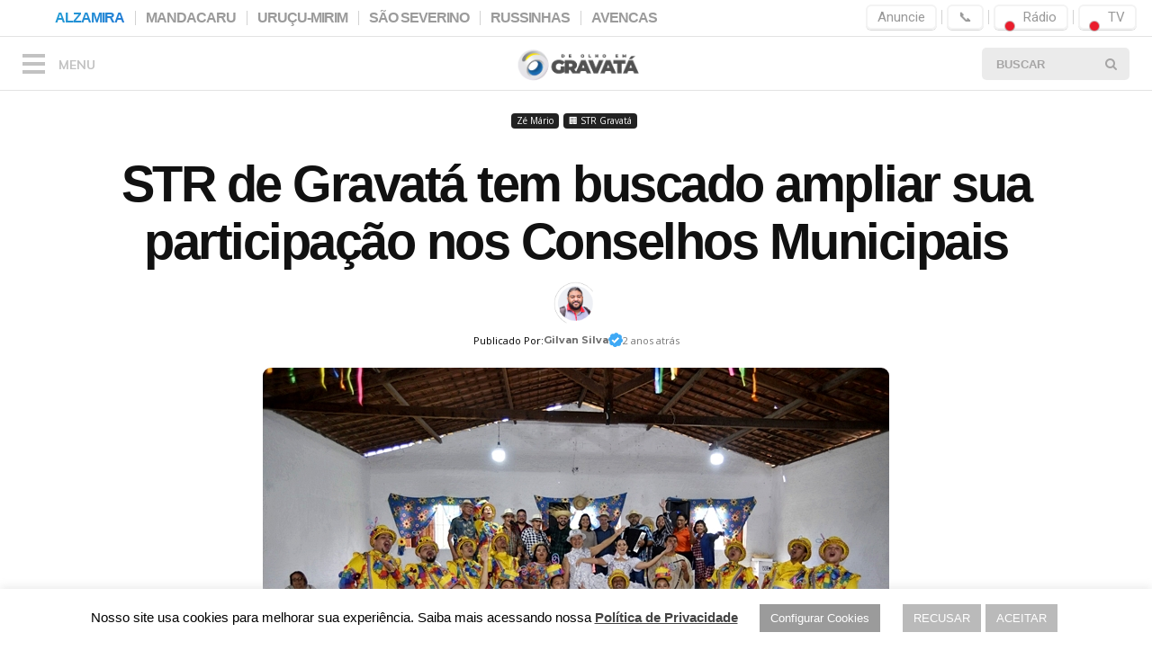

--- FILE ---
content_type: text/html; charset=UTF-8
request_url: https://www.deolhoemgravata.com.br/str-de-gravata-tem-buscado-ampliar-sua-participacao-nos-conselhos-municipais/
body_size: 30728
content:

<!doctype html >
<!--[if IE 8]>    <html class="ie8" lang="en"> <![endif]-->
<!--[if IE 9]>    <html class="ie9" lang="en"> <![endif]-->
<!--[if gt IE 8]><!--> <html lang="pt-BR"> <!--<![endif]-->
<!--   
   _____                                     _____   __  __   _  __
  / ____|                                   / ____| |  \/  | | |/ /
 | |  __   _ __   _   _   _ __     ___     | |  __  | \  / | | ' / 
 | | |_ | | '__| | | | | | '_ \   / _ \    | | |_ | | |\/| | |  <  
 | |__| | | |    | |_| | | |_) | | (_) |   | |__| | | |  | | | . \ 
  \_____| |_|     \__,_| | .__/   \___/     \_____| |_|  |_| |_|\_\
                         | |                                       
                         |_|                                       
-->
<head>
    <title>STR de Gravatá tem buscado ampliar sua participação nos Conselhos Municipais | De Olho Em Gravatá</title>
    <meta charset="UTF-8" />
    <meta name="viewport" content="width=device-width, initial-scale=1.0">
    <link rel="pingback" href="https://www.deolhoemgravata.com.br/xmlrpc.php" />
    <meta name='robots' content='max-image-preview:large' />
<meta name="description" content="Recentemente, o sindicato colaborou com o Projeto Cultural Dançar Cultura na Terceira Idade no STR Gravatá.">
<meta name="keywords" content="STR de Gravatá, Participação nos Conselhos Municipais, Sindicato Rural, Gravatá,">
<meta property="og:title" content="STR de Gravatá tem buscado ampliar sua participação nos Conselhos Municipais">
<meta property="og:description" content="Recentemente, o sindicato colaborou com o Projeto Cultural Dançar Cultura na Terceira Idade no STR Gravatá.">
<meta property="og:url" content="https://www.deolhoemgravata.com.br/str-de-gravata-tem-buscado-ampliar-sua-participacao-nos-conselhos-municipais/">
<meta property="og:site_name" content="De Olho Em Gravatá">
<meta property="og:type" content="article">
<meta property="og:image" content="https://www.deolhoemgravata.com.br/wp-content/uploads/2024/06/str-sj-2024-211.jpeg">
<meta name="twitter:card" content="summary_large_image">
<meta name="twitter:title" content="STR de Gravatá tem buscado ampliar sua participação nos Conselhos Municipais">
<meta name="twitter:description" content="Recentemente, o sindicato colaborou com o Projeto Cultural Dançar Cultura na Terceira Idade no STR Gravatá.">
<meta name="twitter:image" content="https://www.deolhoemgravata.com.br/wp-content/uploads/2024/06/str-sj-2024-211.jpeg">
<meta property="og:image" content="https://www.deolhoemgravata.com.br/wp-content/uploads/2024/06/str-sj-2024-211.jpeg" /><link rel="icon" type="image/png" href="https://www.deolhoemgravata.com.br/wp-content/uploads/2022/10/logo-user.png"><link rel='dns-prefetch' href='//fonts.googleapis.com' />
<link rel="alternate" type="application/rss+xml" title="Feed para De Olho Em Gravatá &raquo;" href="https://www.deolhoemgravata.com.br/feed/" />
<link rel="alternate" type="application/rss+xml" title="Feed de comentários para De Olho Em Gravatá &raquo;" href="https://www.deolhoemgravata.com.br/comments/feed/" />
<link rel="alternate" title="oEmbed (JSON)" type="application/json+oembed" href="https://www.deolhoemgravata.com.br/wp-json/oembed/1.0/embed?url=https%3A%2F%2Fwww.deolhoemgravata.com.br%2Fstr-de-gravata-tem-buscado-ampliar-sua-participacao-nos-conselhos-municipais%2F" />
<link rel="alternate" title="oEmbed (XML)" type="text/xml+oembed" href="https://www.deolhoemgravata.com.br/wp-json/oembed/1.0/embed?url=https%3A%2F%2Fwww.deolhoemgravata.com.br%2Fstr-de-gravata-tem-buscado-ampliar-sua-participacao-nos-conselhos-municipais%2F&#038;format=xml" />
<style id='wp-img-auto-sizes-contain-inline-css' type='text/css'>
img:is([sizes=auto i],[sizes^="auto," i]){contain-intrinsic-size:3000px 1500px}
/*# sourceURL=wp-img-auto-sizes-contain-inline-css */
</style>
<style id='wp-emoji-styles-inline-css' type='text/css'>

	img.wp-smiley, img.emoji {
		display: inline !important;
		border: none !important;
		box-shadow: none !important;
		height: 1em !important;
		width: 1em !important;
		margin: 0 0.07em !important;
		vertical-align: -0.1em !important;
		background: none !important;
		padding: 0 !important;
	}
/*# sourceURL=wp-emoji-styles-inline-css */
</style>
<style id='wp-block-library-inline-css' type='text/css'>
:root{--wp-block-synced-color:#7a00df;--wp-block-synced-color--rgb:122,0,223;--wp-bound-block-color:var(--wp-block-synced-color);--wp-editor-canvas-background:#ddd;--wp-admin-theme-color:#007cba;--wp-admin-theme-color--rgb:0,124,186;--wp-admin-theme-color-darker-10:#006ba1;--wp-admin-theme-color-darker-10--rgb:0,107,160.5;--wp-admin-theme-color-darker-20:#005a87;--wp-admin-theme-color-darker-20--rgb:0,90,135;--wp-admin-border-width-focus:2px}@media (min-resolution:192dpi){:root{--wp-admin-border-width-focus:1.5px}}.wp-element-button{cursor:pointer}:root .has-very-light-gray-background-color{background-color:#eee}:root .has-very-dark-gray-background-color{background-color:#313131}:root .has-very-light-gray-color{color:#eee}:root .has-very-dark-gray-color{color:#313131}:root .has-vivid-green-cyan-to-vivid-cyan-blue-gradient-background{background:linear-gradient(135deg,#00d084,#0693e3)}:root .has-purple-crush-gradient-background{background:linear-gradient(135deg,#34e2e4,#4721fb 50%,#ab1dfe)}:root .has-hazy-dawn-gradient-background{background:linear-gradient(135deg,#faaca8,#dad0ec)}:root .has-subdued-olive-gradient-background{background:linear-gradient(135deg,#fafae1,#67a671)}:root .has-atomic-cream-gradient-background{background:linear-gradient(135deg,#fdd79a,#004a59)}:root .has-nightshade-gradient-background{background:linear-gradient(135deg,#330968,#31cdcf)}:root .has-midnight-gradient-background{background:linear-gradient(135deg,#020381,#2874fc)}:root{--wp--preset--font-size--normal:16px;--wp--preset--font-size--huge:42px}.has-regular-font-size{font-size:1em}.has-larger-font-size{font-size:2.625em}.has-normal-font-size{font-size:var(--wp--preset--font-size--normal)}.has-huge-font-size{font-size:var(--wp--preset--font-size--huge)}.has-text-align-center{text-align:center}.has-text-align-left{text-align:left}.has-text-align-right{text-align:right}.has-fit-text{white-space:nowrap!important}#end-resizable-editor-section{display:none}.aligncenter{clear:both}.items-justified-left{justify-content:flex-start}.items-justified-center{justify-content:center}.items-justified-right{justify-content:flex-end}.items-justified-space-between{justify-content:space-between}.screen-reader-text{border:0;clip-path:inset(50%);height:1px;margin:-1px;overflow:hidden;padding:0;position:absolute;width:1px;word-wrap:normal!important}.screen-reader-text:focus{background-color:#ddd;clip-path:none;color:#444;display:block;font-size:1em;height:auto;left:5px;line-height:normal;padding:15px 23px 14px;text-decoration:none;top:5px;width:auto;z-index:100000}html :where(.has-border-color){border-style:solid}html :where([style*=border-top-color]){border-top-style:solid}html :where([style*=border-right-color]){border-right-style:solid}html :where([style*=border-bottom-color]){border-bottom-style:solid}html :where([style*=border-left-color]){border-left-style:solid}html :where([style*=border-width]){border-style:solid}html :where([style*=border-top-width]){border-top-style:solid}html :where([style*=border-right-width]){border-right-style:solid}html :where([style*=border-bottom-width]){border-bottom-style:solid}html :where([style*=border-left-width]){border-left-style:solid}html :where(img[class*=wp-image-]){height:auto;max-width:100%}:where(figure){margin:0 0 1em}html :where(.is-position-sticky){--wp-admin--admin-bar--position-offset:var(--wp-admin--admin-bar--height,0px)}@media screen and (max-width:600px){html :where(.is-position-sticky){--wp-admin--admin-bar--position-offset:0px}}

/*# sourceURL=wp-block-library-inline-css */
</style><style id='wp-block-gallery-inline-css' type='text/css'>
.blocks-gallery-grid:not(.has-nested-images),.wp-block-gallery:not(.has-nested-images){display:flex;flex-wrap:wrap;list-style-type:none;margin:0;padding:0}.blocks-gallery-grid:not(.has-nested-images) .blocks-gallery-image,.blocks-gallery-grid:not(.has-nested-images) .blocks-gallery-item,.wp-block-gallery:not(.has-nested-images) .blocks-gallery-image,.wp-block-gallery:not(.has-nested-images) .blocks-gallery-item{display:flex;flex-direction:column;flex-grow:1;justify-content:center;margin:0 1em 1em 0;position:relative;width:calc(50% - 1em)}.blocks-gallery-grid:not(.has-nested-images) .blocks-gallery-image:nth-of-type(2n),.blocks-gallery-grid:not(.has-nested-images) .blocks-gallery-item:nth-of-type(2n),.wp-block-gallery:not(.has-nested-images) .blocks-gallery-image:nth-of-type(2n),.wp-block-gallery:not(.has-nested-images) .blocks-gallery-item:nth-of-type(2n){margin-right:0}.blocks-gallery-grid:not(.has-nested-images) .blocks-gallery-image figure,.blocks-gallery-grid:not(.has-nested-images) .blocks-gallery-item figure,.wp-block-gallery:not(.has-nested-images) .blocks-gallery-image figure,.wp-block-gallery:not(.has-nested-images) .blocks-gallery-item figure{align-items:flex-end;display:flex;height:100%;justify-content:flex-start;margin:0}.blocks-gallery-grid:not(.has-nested-images) .blocks-gallery-image img,.blocks-gallery-grid:not(.has-nested-images) .blocks-gallery-item img,.wp-block-gallery:not(.has-nested-images) .blocks-gallery-image img,.wp-block-gallery:not(.has-nested-images) .blocks-gallery-item img{display:block;height:auto;max-width:100%;width:auto}.blocks-gallery-grid:not(.has-nested-images) .blocks-gallery-image figcaption,.blocks-gallery-grid:not(.has-nested-images) .blocks-gallery-item figcaption,.wp-block-gallery:not(.has-nested-images) .blocks-gallery-image figcaption,.wp-block-gallery:not(.has-nested-images) .blocks-gallery-item figcaption{background:linear-gradient(0deg,#000000b3,#0000004d 70%,#0000);bottom:0;box-sizing:border-box;color:#fff;font-size:.8em;margin:0;max-height:100%;overflow:auto;padding:3em .77em .7em;position:absolute;text-align:center;width:100%;z-index:2}.blocks-gallery-grid:not(.has-nested-images) .blocks-gallery-image figcaption img,.blocks-gallery-grid:not(.has-nested-images) .blocks-gallery-item figcaption img,.wp-block-gallery:not(.has-nested-images) .blocks-gallery-image figcaption img,.wp-block-gallery:not(.has-nested-images) .blocks-gallery-item figcaption img{display:inline}.blocks-gallery-grid:not(.has-nested-images) figcaption,.wp-block-gallery:not(.has-nested-images) figcaption{flex-grow:1}.blocks-gallery-grid:not(.has-nested-images).is-cropped .blocks-gallery-image a,.blocks-gallery-grid:not(.has-nested-images).is-cropped .blocks-gallery-image img,.blocks-gallery-grid:not(.has-nested-images).is-cropped .blocks-gallery-item a,.blocks-gallery-grid:not(.has-nested-images).is-cropped .blocks-gallery-item img,.wp-block-gallery:not(.has-nested-images).is-cropped .blocks-gallery-image a,.wp-block-gallery:not(.has-nested-images).is-cropped .blocks-gallery-image img,.wp-block-gallery:not(.has-nested-images).is-cropped .blocks-gallery-item a,.wp-block-gallery:not(.has-nested-images).is-cropped .blocks-gallery-item img{flex:1;height:100%;object-fit:cover;width:100%}.blocks-gallery-grid:not(.has-nested-images).columns-1 .blocks-gallery-image,.blocks-gallery-grid:not(.has-nested-images).columns-1 .blocks-gallery-item,.wp-block-gallery:not(.has-nested-images).columns-1 .blocks-gallery-image,.wp-block-gallery:not(.has-nested-images).columns-1 .blocks-gallery-item{margin-right:0;width:100%}@media (min-width:600px){.blocks-gallery-grid:not(.has-nested-images).columns-3 .blocks-gallery-image,.blocks-gallery-grid:not(.has-nested-images).columns-3 .blocks-gallery-item,.wp-block-gallery:not(.has-nested-images).columns-3 .blocks-gallery-image,.wp-block-gallery:not(.has-nested-images).columns-3 .blocks-gallery-item{margin-right:1em;width:calc(33.33333% - .66667em)}.blocks-gallery-grid:not(.has-nested-images).columns-4 .blocks-gallery-image,.blocks-gallery-grid:not(.has-nested-images).columns-4 .blocks-gallery-item,.wp-block-gallery:not(.has-nested-images).columns-4 .blocks-gallery-image,.wp-block-gallery:not(.has-nested-images).columns-4 .blocks-gallery-item{margin-right:1em;width:calc(25% - .75em)}.blocks-gallery-grid:not(.has-nested-images).columns-5 .blocks-gallery-image,.blocks-gallery-grid:not(.has-nested-images).columns-5 .blocks-gallery-item,.wp-block-gallery:not(.has-nested-images).columns-5 .blocks-gallery-image,.wp-block-gallery:not(.has-nested-images).columns-5 .blocks-gallery-item{margin-right:1em;width:calc(20% - .8em)}.blocks-gallery-grid:not(.has-nested-images).columns-6 .blocks-gallery-image,.blocks-gallery-grid:not(.has-nested-images).columns-6 .blocks-gallery-item,.wp-block-gallery:not(.has-nested-images).columns-6 .blocks-gallery-image,.wp-block-gallery:not(.has-nested-images).columns-6 .blocks-gallery-item{margin-right:1em;width:calc(16.66667% - .83333em)}.blocks-gallery-grid:not(.has-nested-images).columns-7 .blocks-gallery-image,.blocks-gallery-grid:not(.has-nested-images).columns-7 .blocks-gallery-item,.wp-block-gallery:not(.has-nested-images).columns-7 .blocks-gallery-image,.wp-block-gallery:not(.has-nested-images).columns-7 .blocks-gallery-item{margin-right:1em;width:calc(14.28571% - .85714em)}.blocks-gallery-grid:not(.has-nested-images).columns-8 .blocks-gallery-image,.blocks-gallery-grid:not(.has-nested-images).columns-8 .blocks-gallery-item,.wp-block-gallery:not(.has-nested-images).columns-8 .blocks-gallery-image,.wp-block-gallery:not(.has-nested-images).columns-8 .blocks-gallery-item{margin-right:1em;width:calc(12.5% - .875em)}.blocks-gallery-grid:not(.has-nested-images).columns-1 .blocks-gallery-image:nth-of-type(1n),.blocks-gallery-grid:not(.has-nested-images).columns-1 .blocks-gallery-item:nth-of-type(1n),.blocks-gallery-grid:not(.has-nested-images).columns-2 .blocks-gallery-image:nth-of-type(2n),.blocks-gallery-grid:not(.has-nested-images).columns-2 .blocks-gallery-item:nth-of-type(2n),.blocks-gallery-grid:not(.has-nested-images).columns-3 .blocks-gallery-image:nth-of-type(3n),.blocks-gallery-grid:not(.has-nested-images).columns-3 .blocks-gallery-item:nth-of-type(3n),.blocks-gallery-grid:not(.has-nested-images).columns-4 .blocks-gallery-image:nth-of-type(4n),.blocks-gallery-grid:not(.has-nested-images).columns-4 .blocks-gallery-item:nth-of-type(4n),.blocks-gallery-grid:not(.has-nested-images).columns-5 .blocks-gallery-image:nth-of-type(5n),.blocks-gallery-grid:not(.has-nested-images).columns-5 .blocks-gallery-item:nth-of-type(5n),.blocks-gallery-grid:not(.has-nested-images).columns-6 .blocks-gallery-image:nth-of-type(6n),.blocks-gallery-grid:not(.has-nested-images).columns-6 .blocks-gallery-item:nth-of-type(6n),.blocks-gallery-grid:not(.has-nested-images).columns-7 .blocks-gallery-image:nth-of-type(7n),.blocks-gallery-grid:not(.has-nested-images).columns-7 .blocks-gallery-item:nth-of-type(7n),.blocks-gallery-grid:not(.has-nested-images).columns-8 .blocks-gallery-image:nth-of-type(8n),.blocks-gallery-grid:not(.has-nested-images).columns-8 .blocks-gallery-item:nth-of-type(8n),.wp-block-gallery:not(.has-nested-images).columns-1 .blocks-gallery-image:nth-of-type(1n),.wp-block-gallery:not(.has-nested-images).columns-1 .blocks-gallery-item:nth-of-type(1n),.wp-block-gallery:not(.has-nested-images).columns-2 .blocks-gallery-image:nth-of-type(2n),.wp-block-gallery:not(.has-nested-images).columns-2 .blocks-gallery-item:nth-of-type(2n),.wp-block-gallery:not(.has-nested-images).columns-3 .blocks-gallery-image:nth-of-type(3n),.wp-block-gallery:not(.has-nested-images).columns-3 .blocks-gallery-item:nth-of-type(3n),.wp-block-gallery:not(.has-nested-images).columns-4 .blocks-gallery-image:nth-of-type(4n),.wp-block-gallery:not(.has-nested-images).columns-4 .blocks-gallery-item:nth-of-type(4n),.wp-block-gallery:not(.has-nested-images).columns-5 .blocks-gallery-image:nth-of-type(5n),.wp-block-gallery:not(.has-nested-images).columns-5 .blocks-gallery-item:nth-of-type(5n),.wp-block-gallery:not(.has-nested-images).columns-6 .blocks-gallery-image:nth-of-type(6n),.wp-block-gallery:not(.has-nested-images).columns-6 .blocks-gallery-item:nth-of-type(6n),.wp-block-gallery:not(.has-nested-images).columns-7 .blocks-gallery-image:nth-of-type(7n),.wp-block-gallery:not(.has-nested-images).columns-7 .blocks-gallery-item:nth-of-type(7n),.wp-block-gallery:not(.has-nested-images).columns-8 .blocks-gallery-image:nth-of-type(8n),.wp-block-gallery:not(.has-nested-images).columns-8 .blocks-gallery-item:nth-of-type(8n){margin-right:0}}.blocks-gallery-grid:not(.has-nested-images) .blocks-gallery-image:last-child,.blocks-gallery-grid:not(.has-nested-images) .blocks-gallery-item:last-child,.wp-block-gallery:not(.has-nested-images) .blocks-gallery-image:last-child,.wp-block-gallery:not(.has-nested-images) .blocks-gallery-item:last-child{margin-right:0}.blocks-gallery-grid:not(.has-nested-images).alignleft,.blocks-gallery-grid:not(.has-nested-images).alignright,.wp-block-gallery:not(.has-nested-images).alignleft,.wp-block-gallery:not(.has-nested-images).alignright{max-width:420px;width:100%}.blocks-gallery-grid:not(.has-nested-images).aligncenter .blocks-gallery-item figure,.wp-block-gallery:not(.has-nested-images).aligncenter .blocks-gallery-item figure{justify-content:center}.wp-block-gallery:not(.is-cropped) .blocks-gallery-item{align-self:flex-start}figure.wp-block-gallery.has-nested-images{align-items:normal}.wp-block-gallery.has-nested-images figure.wp-block-image:not(#individual-image){margin:0;width:calc(50% - var(--wp--style--unstable-gallery-gap, 16px)/2)}.wp-block-gallery.has-nested-images figure.wp-block-image{box-sizing:border-box;display:flex;flex-direction:column;flex-grow:1;justify-content:center;max-width:100%;position:relative}.wp-block-gallery.has-nested-images figure.wp-block-image>a,.wp-block-gallery.has-nested-images figure.wp-block-image>div{flex-direction:column;flex-grow:1;margin:0}.wp-block-gallery.has-nested-images figure.wp-block-image img{display:block;height:auto;max-width:100%!important;width:auto}.wp-block-gallery.has-nested-images figure.wp-block-image figcaption,.wp-block-gallery.has-nested-images figure.wp-block-image:has(figcaption):before{bottom:0;left:0;max-height:100%;position:absolute;right:0}.wp-block-gallery.has-nested-images figure.wp-block-image:has(figcaption):before{backdrop-filter:blur(3px);content:"";height:100%;-webkit-mask-image:linear-gradient(0deg,#000 20%,#0000);mask-image:linear-gradient(0deg,#000 20%,#0000);max-height:40%;pointer-events:none}.wp-block-gallery.has-nested-images figure.wp-block-image figcaption{box-sizing:border-box;color:#fff;font-size:13px;margin:0;overflow:auto;padding:1em;text-align:center;text-shadow:0 0 1.5px #000}.wp-block-gallery.has-nested-images figure.wp-block-image figcaption::-webkit-scrollbar{height:12px;width:12px}.wp-block-gallery.has-nested-images figure.wp-block-image figcaption::-webkit-scrollbar-track{background-color:initial}.wp-block-gallery.has-nested-images figure.wp-block-image figcaption::-webkit-scrollbar-thumb{background-clip:padding-box;background-color:initial;border:3px solid #0000;border-radius:8px}.wp-block-gallery.has-nested-images figure.wp-block-image figcaption:focus-within::-webkit-scrollbar-thumb,.wp-block-gallery.has-nested-images figure.wp-block-image figcaption:focus::-webkit-scrollbar-thumb,.wp-block-gallery.has-nested-images figure.wp-block-image figcaption:hover::-webkit-scrollbar-thumb{background-color:#fffc}.wp-block-gallery.has-nested-images figure.wp-block-image figcaption{scrollbar-color:#0000 #0000;scrollbar-gutter:stable both-edges;scrollbar-width:thin}.wp-block-gallery.has-nested-images figure.wp-block-image figcaption:focus,.wp-block-gallery.has-nested-images figure.wp-block-image figcaption:focus-within,.wp-block-gallery.has-nested-images figure.wp-block-image figcaption:hover{scrollbar-color:#fffc #0000}.wp-block-gallery.has-nested-images figure.wp-block-image figcaption{will-change:transform}@media (hover:none){.wp-block-gallery.has-nested-images figure.wp-block-image figcaption{scrollbar-color:#fffc #0000}}.wp-block-gallery.has-nested-images figure.wp-block-image figcaption{background:linear-gradient(0deg,#0006,#0000)}.wp-block-gallery.has-nested-images figure.wp-block-image figcaption img{display:inline}.wp-block-gallery.has-nested-images figure.wp-block-image figcaption a{color:inherit}.wp-block-gallery.has-nested-images figure.wp-block-image.has-custom-border img{box-sizing:border-box}.wp-block-gallery.has-nested-images figure.wp-block-image.has-custom-border>a,.wp-block-gallery.has-nested-images figure.wp-block-image.has-custom-border>div,.wp-block-gallery.has-nested-images figure.wp-block-image.is-style-rounded>a,.wp-block-gallery.has-nested-images figure.wp-block-image.is-style-rounded>div{flex:1 1 auto}.wp-block-gallery.has-nested-images figure.wp-block-image.has-custom-border figcaption,.wp-block-gallery.has-nested-images figure.wp-block-image.is-style-rounded figcaption{background:none;color:inherit;flex:initial;margin:0;padding:10px 10px 9px;position:relative;text-shadow:none}.wp-block-gallery.has-nested-images figure.wp-block-image.has-custom-border:before,.wp-block-gallery.has-nested-images figure.wp-block-image.is-style-rounded:before{content:none}.wp-block-gallery.has-nested-images figcaption{flex-basis:100%;flex-grow:1;text-align:center}.wp-block-gallery.has-nested-images:not(.is-cropped) figure.wp-block-image:not(#individual-image){margin-bottom:auto;margin-top:0}.wp-block-gallery.has-nested-images.is-cropped figure.wp-block-image:not(#individual-image){align-self:inherit}.wp-block-gallery.has-nested-images.is-cropped figure.wp-block-image:not(#individual-image)>a,.wp-block-gallery.has-nested-images.is-cropped figure.wp-block-image:not(#individual-image)>div:not(.components-drop-zone){display:flex}.wp-block-gallery.has-nested-images.is-cropped figure.wp-block-image:not(#individual-image) a,.wp-block-gallery.has-nested-images.is-cropped figure.wp-block-image:not(#individual-image) img{flex:1 0 0%;height:100%;object-fit:cover;width:100%}.wp-block-gallery.has-nested-images.columns-1 figure.wp-block-image:not(#individual-image){width:100%}@media (min-width:600px){.wp-block-gallery.has-nested-images.columns-3 figure.wp-block-image:not(#individual-image){width:calc(33.33333% - var(--wp--style--unstable-gallery-gap, 16px)*.66667)}.wp-block-gallery.has-nested-images.columns-4 figure.wp-block-image:not(#individual-image){width:calc(25% - var(--wp--style--unstable-gallery-gap, 16px)*.75)}.wp-block-gallery.has-nested-images.columns-5 figure.wp-block-image:not(#individual-image){width:calc(20% - var(--wp--style--unstable-gallery-gap, 16px)*.8)}.wp-block-gallery.has-nested-images.columns-6 figure.wp-block-image:not(#individual-image){width:calc(16.66667% - var(--wp--style--unstable-gallery-gap, 16px)*.83333)}.wp-block-gallery.has-nested-images.columns-7 figure.wp-block-image:not(#individual-image){width:calc(14.28571% - var(--wp--style--unstable-gallery-gap, 16px)*.85714)}.wp-block-gallery.has-nested-images.columns-8 figure.wp-block-image:not(#individual-image){width:calc(12.5% - var(--wp--style--unstable-gallery-gap, 16px)*.875)}.wp-block-gallery.has-nested-images.columns-default figure.wp-block-image:not(#individual-image){width:calc(33.33% - var(--wp--style--unstable-gallery-gap, 16px)*.66667)}.wp-block-gallery.has-nested-images.columns-default figure.wp-block-image:not(#individual-image):first-child:nth-last-child(2),.wp-block-gallery.has-nested-images.columns-default figure.wp-block-image:not(#individual-image):first-child:nth-last-child(2)~figure.wp-block-image:not(#individual-image){width:calc(50% - var(--wp--style--unstable-gallery-gap, 16px)*.5)}.wp-block-gallery.has-nested-images.columns-default figure.wp-block-image:not(#individual-image):first-child:last-child{width:100%}}.wp-block-gallery.has-nested-images.alignleft,.wp-block-gallery.has-nested-images.alignright{max-width:420px;width:100%}.wp-block-gallery.has-nested-images.aligncenter{justify-content:center}
/*# sourceURL=https://www.deolhoemgravata.com.br/wp-includes/blocks/gallery/style.min.css */
</style>
<style id='wp-block-image-inline-css' type='text/css'>
.wp-block-image>a,.wp-block-image>figure>a{display:inline-block}.wp-block-image img{box-sizing:border-box;height:auto;max-width:100%;vertical-align:bottom}@media not (prefers-reduced-motion){.wp-block-image img.hide{visibility:hidden}.wp-block-image img.show{animation:show-content-image .4s}}.wp-block-image[style*=border-radius] img,.wp-block-image[style*=border-radius]>a{border-radius:inherit}.wp-block-image.has-custom-border img{box-sizing:border-box}.wp-block-image.aligncenter{text-align:center}.wp-block-image.alignfull>a,.wp-block-image.alignwide>a{width:100%}.wp-block-image.alignfull img,.wp-block-image.alignwide img{height:auto;width:100%}.wp-block-image .aligncenter,.wp-block-image .alignleft,.wp-block-image .alignright,.wp-block-image.aligncenter,.wp-block-image.alignleft,.wp-block-image.alignright{display:table}.wp-block-image .aligncenter>figcaption,.wp-block-image .alignleft>figcaption,.wp-block-image .alignright>figcaption,.wp-block-image.aligncenter>figcaption,.wp-block-image.alignleft>figcaption,.wp-block-image.alignright>figcaption{caption-side:bottom;display:table-caption}.wp-block-image .alignleft{float:left;margin:.5em 1em .5em 0}.wp-block-image .alignright{float:right;margin:.5em 0 .5em 1em}.wp-block-image .aligncenter{margin-left:auto;margin-right:auto}.wp-block-image :where(figcaption){margin-bottom:1em;margin-top:.5em}.wp-block-image.is-style-circle-mask img{border-radius:9999px}@supports ((-webkit-mask-image:none) or (mask-image:none)) or (-webkit-mask-image:none){.wp-block-image.is-style-circle-mask img{border-radius:0;-webkit-mask-image:url('data:image/svg+xml;utf8,<svg viewBox="0 0 100 100" xmlns="http://www.w3.org/2000/svg"><circle cx="50" cy="50" r="50"/></svg>');mask-image:url('data:image/svg+xml;utf8,<svg viewBox="0 0 100 100" xmlns="http://www.w3.org/2000/svg"><circle cx="50" cy="50" r="50"/></svg>');mask-mode:alpha;-webkit-mask-position:center;mask-position:center;-webkit-mask-repeat:no-repeat;mask-repeat:no-repeat;-webkit-mask-size:contain;mask-size:contain}}:root :where(.wp-block-image.is-style-rounded img,.wp-block-image .is-style-rounded img){border-radius:9999px}.wp-block-image figure{margin:0}.wp-lightbox-container{display:flex;flex-direction:column;position:relative}.wp-lightbox-container img{cursor:zoom-in}.wp-lightbox-container img:hover+button{opacity:1}.wp-lightbox-container button{align-items:center;backdrop-filter:blur(16px) saturate(180%);background-color:#5a5a5a40;border:none;border-radius:4px;cursor:zoom-in;display:flex;height:20px;justify-content:center;opacity:0;padding:0;position:absolute;right:16px;text-align:center;top:16px;width:20px;z-index:100}@media not (prefers-reduced-motion){.wp-lightbox-container button{transition:opacity .2s ease}}.wp-lightbox-container button:focus-visible{outline:3px auto #5a5a5a40;outline:3px auto -webkit-focus-ring-color;outline-offset:3px}.wp-lightbox-container button:hover{cursor:pointer;opacity:1}.wp-lightbox-container button:focus{opacity:1}.wp-lightbox-container button:focus,.wp-lightbox-container button:hover,.wp-lightbox-container button:not(:hover):not(:active):not(.has-background){background-color:#5a5a5a40;border:none}.wp-lightbox-overlay{box-sizing:border-box;cursor:zoom-out;height:100vh;left:0;overflow:hidden;position:fixed;top:0;visibility:hidden;width:100%;z-index:100000}.wp-lightbox-overlay .close-button{align-items:center;cursor:pointer;display:flex;justify-content:center;min-height:40px;min-width:40px;padding:0;position:absolute;right:calc(env(safe-area-inset-right) + 16px);top:calc(env(safe-area-inset-top) + 16px);z-index:5000000}.wp-lightbox-overlay .close-button:focus,.wp-lightbox-overlay .close-button:hover,.wp-lightbox-overlay .close-button:not(:hover):not(:active):not(.has-background){background:none;border:none}.wp-lightbox-overlay .lightbox-image-container{height:var(--wp--lightbox-container-height);left:50%;overflow:hidden;position:absolute;top:50%;transform:translate(-50%,-50%);transform-origin:top left;width:var(--wp--lightbox-container-width);z-index:9999999999}.wp-lightbox-overlay .wp-block-image{align-items:center;box-sizing:border-box;display:flex;height:100%;justify-content:center;margin:0;position:relative;transform-origin:0 0;width:100%;z-index:3000000}.wp-lightbox-overlay .wp-block-image img{height:var(--wp--lightbox-image-height);min-height:var(--wp--lightbox-image-height);min-width:var(--wp--lightbox-image-width);width:var(--wp--lightbox-image-width)}.wp-lightbox-overlay .wp-block-image figcaption{display:none}.wp-lightbox-overlay button{background:none;border:none}.wp-lightbox-overlay .scrim{background-color:#fff;height:100%;opacity:.9;position:absolute;width:100%;z-index:2000000}.wp-lightbox-overlay.active{visibility:visible}@media not (prefers-reduced-motion){.wp-lightbox-overlay.active{animation:turn-on-visibility .25s both}.wp-lightbox-overlay.active img{animation:turn-on-visibility .35s both}.wp-lightbox-overlay.show-closing-animation:not(.active){animation:turn-off-visibility .35s both}.wp-lightbox-overlay.show-closing-animation:not(.active) img{animation:turn-off-visibility .25s both}.wp-lightbox-overlay.zoom.active{animation:none;opacity:1;visibility:visible}.wp-lightbox-overlay.zoom.active .lightbox-image-container{animation:lightbox-zoom-in .4s}.wp-lightbox-overlay.zoom.active .lightbox-image-container img{animation:none}.wp-lightbox-overlay.zoom.active .scrim{animation:turn-on-visibility .4s forwards}.wp-lightbox-overlay.zoom.show-closing-animation:not(.active){animation:none}.wp-lightbox-overlay.zoom.show-closing-animation:not(.active) .lightbox-image-container{animation:lightbox-zoom-out .4s}.wp-lightbox-overlay.zoom.show-closing-animation:not(.active) .lightbox-image-container img{animation:none}.wp-lightbox-overlay.zoom.show-closing-animation:not(.active) .scrim{animation:turn-off-visibility .4s forwards}}@keyframes show-content-image{0%{visibility:hidden}99%{visibility:hidden}to{visibility:visible}}@keyframes turn-on-visibility{0%{opacity:0}to{opacity:1}}@keyframes turn-off-visibility{0%{opacity:1;visibility:visible}99%{opacity:0;visibility:visible}to{opacity:0;visibility:hidden}}@keyframes lightbox-zoom-in{0%{transform:translate(calc((-100vw + var(--wp--lightbox-scrollbar-width))/2 + var(--wp--lightbox-initial-left-position)),calc(-50vh + var(--wp--lightbox-initial-top-position))) scale(var(--wp--lightbox-scale))}to{transform:translate(-50%,-50%) scale(1)}}@keyframes lightbox-zoom-out{0%{transform:translate(-50%,-50%) scale(1);visibility:visible}99%{visibility:visible}to{transform:translate(calc((-100vw + var(--wp--lightbox-scrollbar-width))/2 + var(--wp--lightbox-initial-left-position)),calc(-50vh + var(--wp--lightbox-initial-top-position))) scale(var(--wp--lightbox-scale));visibility:hidden}}
/*# sourceURL=https://www.deolhoemgravata.com.br/wp-includes/blocks/image/style.min.css */
</style>
<style id='wp-block-paragraph-inline-css' type='text/css'>
.is-small-text{font-size:.875em}.is-regular-text{font-size:1em}.is-large-text{font-size:2.25em}.is-larger-text{font-size:3em}.has-drop-cap:not(:focus):first-letter{float:left;font-size:8.4em;font-style:normal;font-weight:100;line-height:.68;margin:.05em .1em 0 0;text-transform:uppercase}body.rtl .has-drop-cap:not(:focus):first-letter{float:none;margin-left:.1em}p.has-drop-cap.has-background{overflow:hidden}:root :where(p.has-background){padding:1.25em 2.375em}:where(p.has-text-color:not(.has-link-color)) a{color:inherit}p.has-text-align-left[style*="writing-mode:vertical-lr"],p.has-text-align-right[style*="writing-mode:vertical-rl"]{rotate:180deg}
/*# sourceURL=https://www.deolhoemgravata.com.br/wp-includes/blocks/paragraph/style.min.css */
</style>
<style id='global-styles-inline-css' type='text/css'>
:root{--wp--preset--aspect-ratio--square: 1;--wp--preset--aspect-ratio--4-3: 4/3;--wp--preset--aspect-ratio--3-4: 3/4;--wp--preset--aspect-ratio--3-2: 3/2;--wp--preset--aspect-ratio--2-3: 2/3;--wp--preset--aspect-ratio--16-9: 16/9;--wp--preset--aspect-ratio--9-16: 9/16;--wp--preset--color--black: #000000;--wp--preset--color--cyan-bluish-gray: #abb8c3;--wp--preset--color--white: #ffffff;--wp--preset--color--pale-pink: #f78da7;--wp--preset--color--vivid-red: #cf2e2e;--wp--preset--color--luminous-vivid-orange: #ff6900;--wp--preset--color--luminous-vivid-amber: #fcb900;--wp--preset--color--light-green-cyan: #7bdcb5;--wp--preset--color--vivid-green-cyan: #00d084;--wp--preset--color--pale-cyan-blue: #8ed1fc;--wp--preset--color--vivid-cyan-blue: #0693e3;--wp--preset--color--vivid-purple: #9b51e0;--wp--preset--gradient--vivid-cyan-blue-to-vivid-purple: linear-gradient(135deg,rgb(6,147,227) 0%,rgb(155,81,224) 100%);--wp--preset--gradient--light-green-cyan-to-vivid-green-cyan: linear-gradient(135deg,rgb(122,220,180) 0%,rgb(0,208,130) 100%);--wp--preset--gradient--luminous-vivid-amber-to-luminous-vivid-orange: linear-gradient(135deg,rgb(252,185,0) 0%,rgb(255,105,0) 100%);--wp--preset--gradient--luminous-vivid-orange-to-vivid-red: linear-gradient(135deg,rgb(255,105,0) 0%,rgb(207,46,46) 100%);--wp--preset--gradient--very-light-gray-to-cyan-bluish-gray: linear-gradient(135deg,rgb(238,238,238) 0%,rgb(169,184,195) 100%);--wp--preset--gradient--cool-to-warm-spectrum: linear-gradient(135deg,rgb(74,234,220) 0%,rgb(151,120,209) 20%,rgb(207,42,186) 40%,rgb(238,44,130) 60%,rgb(251,105,98) 80%,rgb(254,248,76) 100%);--wp--preset--gradient--blush-light-purple: linear-gradient(135deg,rgb(255,206,236) 0%,rgb(152,150,240) 100%);--wp--preset--gradient--blush-bordeaux: linear-gradient(135deg,rgb(254,205,165) 0%,rgb(254,45,45) 50%,rgb(107,0,62) 100%);--wp--preset--gradient--luminous-dusk: linear-gradient(135deg,rgb(255,203,112) 0%,rgb(199,81,192) 50%,rgb(65,88,208) 100%);--wp--preset--gradient--pale-ocean: linear-gradient(135deg,rgb(255,245,203) 0%,rgb(182,227,212) 50%,rgb(51,167,181) 100%);--wp--preset--gradient--electric-grass: linear-gradient(135deg,rgb(202,248,128) 0%,rgb(113,206,126) 100%);--wp--preset--gradient--midnight: linear-gradient(135deg,rgb(2,3,129) 0%,rgb(40,116,252) 100%);--wp--preset--font-size--small: 13px;--wp--preset--font-size--medium: 20px;--wp--preset--font-size--large: 36px;--wp--preset--font-size--x-large: 42px;--wp--preset--spacing--20: 0.44rem;--wp--preset--spacing--30: 0.67rem;--wp--preset--spacing--40: 1rem;--wp--preset--spacing--50: 1.5rem;--wp--preset--spacing--60: 2.25rem;--wp--preset--spacing--70: 3.38rem;--wp--preset--spacing--80: 5.06rem;--wp--preset--shadow--natural: 6px 6px 9px rgba(0, 0, 0, 0.2);--wp--preset--shadow--deep: 12px 12px 50px rgba(0, 0, 0, 0.4);--wp--preset--shadow--sharp: 6px 6px 0px rgba(0, 0, 0, 0.2);--wp--preset--shadow--outlined: 6px 6px 0px -3px rgb(255, 255, 255), 6px 6px rgb(0, 0, 0);--wp--preset--shadow--crisp: 6px 6px 0px rgb(0, 0, 0);}:where(.is-layout-flex){gap: 0.5em;}:where(.is-layout-grid){gap: 0.5em;}body .is-layout-flex{display: flex;}.is-layout-flex{flex-wrap: wrap;align-items: center;}.is-layout-flex > :is(*, div){margin: 0;}body .is-layout-grid{display: grid;}.is-layout-grid > :is(*, div){margin: 0;}:where(.wp-block-columns.is-layout-flex){gap: 2em;}:where(.wp-block-columns.is-layout-grid){gap: 2em;}:where(.wp-block-post-template.is-layout-flex){gap: 1.25em;}:where(.wp-block-post-template.is-layout-grid){gap: 1.25em;}.has-black-color{color: var(--wp--preset--color--black) !important;}.has-cyan-bluish-gray-color{color: var(--wp--preset--color--cyan-bluish-gray) !important;}.has-white-color{color: var(--wp--preset--color--white) !important;}.has-pale-pink-color{color: var(--wp--preset--color--pale-pink) !important;}.has-vivid-red-color{color: var(--wp--preset--color--vivid-red) !important;}.has-luminous-vivid-orange-color{color: var(--wp--preset--color--luminous-vivid-orange) !important;}.has-luminous-vivid-amber-color{color: var(--wp--preset--color--luminous-vivid-amber) !important;}.has-light-green-cyan-color{color: var(--wp--preset--color--light-green-cyan) !important;}.has-vivid-green-cyan-color{color: var(--wp--preset--color--vivid-green-cyan) !important;}.has-pale-cyan-blue-color{color: var(--wp--preset--color--pale-cyan-blue) !important;}.has-vivid-cyan-blue-color{color: var(--wp--preset--color--vivid-cyan-blue) !important;}.has-vivid-purple-color{color: var(--wp--preset--color--vivid-purple) !important;}.has-black-background-color{background-color: var(--wp--preset--color--black) !important;}.has-cyan-bluish-gray-background-color{background-color: var(--wp--preset--color--cyan-bluish-gray) !important;}.has-white-background-color{background-color: var(--wp--preset--color--white) !important;}.has-pale-pink-background-color{background-color: var(--wp--preset--color--pale-pink) !important;}.has-vivid-red-background-color{background-color: var(--wp--preset--color--vivid-red) !important;}.has-luminous-vivid-orange-background-color{background-color: var(--wp--preset--color--luminous-vivid-orange) !important;}.has-luminous-vivid-amber-background-color{background-color: var(--wp--preset--color--luminous-vivid-amber) !important;}.has-light-green-cyan-background-color{background-color: var(--wp--preset--color--light-green-cyan) !important;}.has-vivid-green-cyan-background-color{background-color: var(--wp--preset--color--vivid-green-cyan) !important;}.has-pale-cyan-blue-background-color{background-color: var(--wp--preset--color--pale-cyan-blue) !important;}.has-vivid-cyan-blue-background-color{background-color: var(--wp--preset--color--vivid-cyan-blue) !important;}.has-vivid-purple-background-color{background-color: var(--wp--preset--color--vivid-purple) !important;}.has-black-border-color{border-color: var(--wp--preset--color--black) !important;}.has-cyan-bluish-gray-border-color{border-color: var(--wp--preset--color--cyan-bluish-gray) !important;}.has-white-border-color{border-color: var(--wp--preset--color--white) !important;}.has-pale-pink-border-color{border-color: var(--wp--preset--color--pale-pink) !important;}.has-vivid-red-border-color{border-color: var(--wp--preset--color--vivid-red) !important;}.has-luminous-vivid-orange-border-color{border-color: var(--wp--preset--color--luminous-vivid-orange) !important;}.has-luminous-vivid-amber-border-color{border-color: var(--wp--preset--color--luminous-vivid-amber) !important;}.has-light-green-cyan-border-color{border-color: var(--wp--preset--color--light-green-cyan) !important;}.has-vivid-green-cyan-border-color{border-color: var(--wp--preset--color--vivid-green-cyan) !important;}.has-pale-cyan-blue-border-color{border-color: var(--wp--preset--color--pale-cyan-blue) !important;}.has-vivid-cyan-blue-border-color{border-color: var(--wp--preset--color--vivid-cyan-blue) !important;}.has-vivid-purple-border-color{border-color: var(--wp--preset--color--vivid-purple) !important;}.has-vivid-cyan-blue-to-vivid-purple-gradient-background{background: var(--wp--preset--gradient--vivid-cyan-blue-to-vivid-purple) !important;}.has-light-green-cyan-to-vivid-green-cyan-gradient-background{background: var(--wp--preset--gradient--light-green-cyan-to-vivid-green-cyan) !important;}.has-luminous-vivid-amber-to-luminous-vivid-orange-gradient-background{background: var(--wp--preset--gradient--luminous-vivid-amber-to-luminous-vivid-orange) !important;}.has-luminous-vivid-orange-to-vivid-red-gradient-background{background: var(--wp--preset--gradient--luminous-vivid-orange-to-vivid-red) !important;}.has-very-light-gray-to-cyan-bluish-gray-gradient-background{background: var(--wp--preset--gradient--very-light-gray-to-cyan-bluish-gray) !important;}.has-cool-to-warm-spectrum-gradient-background{background: var(--wp--preset--gradient--cool-to-warm-spectrum) !important;}.has-blush-light-purple-gradient-background{background: var(--wp--preset--gradient--blush-light-purple) !important;}.has-blush-bordeaux-gradient-background{background: var(--wp--preset--gradient--blush-bordeaux) !important;}.has-luminous-dusk-gradient-background{background: var(--wp--preset--gradient--luminous-dusk) !important;}.has-pale-ocean-gradient-background{background: var(--wp--preset--gradient--pale-ocean) !important;}.has-electric-grass-gradient-background{background: var(--wp--preset--gradient--electric-grass) !important;}.has-midnight-gradient-background{background: var(--wp--preset--gradient--midnight) !important;}.has-small-font-size{font-size: var(--wp--preset--font-size--small) !important;}.has-medium-font-size{font-size: var(--wp--preset--font-size--medium) !important;}.has-large-font-size{font-size: var(--wp--preset--font-size--large) !important;}.has-x-large-font-size{font-size: var(--wp--preset--font-size--x-large) !important;}
/*# sourceURL=global-styles-inline-css */
</style>
<style id='core-block-supports-inline-css' type='text/css'>
.wp-block-gallery.wp-block-gallery-1{--wp--style--unstable-gallery-gap:var( --wp--style--gallery-gap-default, var( --gallery-block--gutter-size, var( --wp--style--block-gap, 0.5em ) ) );gap:var( --wp--style--gallery-gap-default, var( --gallery-block--gutter-size, var( --wp--style--block-gap, 0.5em ) ) );}
/*# sourceURL=core-block-supports-inline-css */
</style>

<style id='classic-theme-styles-inline-css' type='text/css'>
/*! This file is auto-generated */
.wp-block-button__link{color:#fff;background-color:#32373c;border-radius:9999px;box-shadow:none;text-decoration:none;padding:calc(.667em + 2px) calc(1.333em + 2px);font-size:1.125em}.wp-block-file__button{background:#32373c;color:#fff;text-decoration:none}
/*# sourceURL=/wp-includes/css/classic-themes.min.css */
</style>
<link rel='stylesheet' id='gmk-btn-social-css' href='https://www.deolhoemgravata.com.br/wp-content/plugins/GMKSocial/css/botoes.css?ver=3.6' type='text/css' media='all' />
<link rel='stylesheet' id='gmk-sharing-css' href='https://www.deolhoemgravata.com.br/wp-content/plugins/GMKSocial/css/sharing.css?ver=3.6' type='text/css' media='all' />
<link rel='stylesheet' id='sigijh-front_css-css' href='https://www.deolhoemgravata.com.br/wp-content/plugins/Highlight-GMK/css/style.css?ver=6.9' type='text/css' media='all' />
<link rel='stylesheet' id='bonfire-taptap-css-css' href='https://www.deolhoemgravata.com.br/wp-content/plugins/MenuGMK/taptap.css?ver=1' type='text/css' media='all' />
<link rel='stylesheet' id='taptap-fonts-css' href='//fonts.googleapis.com/css?family=Montserrat%3A400%2C700%7CVarela+Round%7CHind+Siliguri%3A400%2C600%7CDosis%3A600%7CRoboto%3A100%2C400%7CRoboto+Condensed%3A400%2C700%7CBree+Serif%7CDroid+Serif%3A400%7CMuli%3A700&#038;ver=1.0.0' type='text/css' media='all' />
<link rel='stylesheet' id='taptap-fontawesome-css' href='https://www.deolhoemgravata.com.br/wp-content/plugins/MenuGMK/fonts/font-awesome/css/font-awesome.min.css?ver=1' type='text/css' media='all' />
<link rel='stylesheet' id='wpos-slick-style-css' href='https://www.deolhoemgravata.com.br/wp-content/plugins/PubsGMK/assets/css/slick.css?ver=7.0' type='text/css' media='all' />
<link rel='stylesheet' id='wpls-public-style-css' href='https://www.deolhoemgravata.com.br/wp-content/plugins/PubsGMK/assets/css/wpls-public.css?ver=7.0' type='text/css' media='all' />
<link rel='stylesheet' id='cp-plugin-styles-css' href='https://www.deolhoemgravata.com.br/wp-content/plugins/candidatos/style.css?ver=6.9' type='text/css' media='all' />
<link rel='stylesheet' id='cookie-law-info-css' href='https://www.deolhoemgravata.com.br/wp-content/plugins/cookie-law-info/legacy/public/css/cookie-law-info-public.css?ver=3.2.2' type='text/css' media='all' />
<link rel='stylesheet' id='cookie-law-info-gdpr-css' href='https://www.deolhoemgravata.com.br/wp-content/plugins/cookie-law-info/legacy/public/css/cookie-law-info-gdpr.css?ver=3.2.2' type='text/css' media='all' />
<link rel='stylesheet' id='part-top-css' href='https://www.deolhoemgravata.com.br/wp-content/plugins/gmkmenus/nikolateslagmk/part-top.css?ver=6.9' type='text/css' media='all' />
<link rel='stylesheet' id='part-top-hovers-css' href='https://www.deolhoemgravata.com.br/wp-content/plugins/gmkmenus/nikolateslagmk/part-top-hovers.css?ver=6.9' type='text/css' media='all' />
<link rel='stylesheet' id='buscadorgmk-css' href='https://www.deolhoemgravata.com.br/wp-content/plugins/gmkmenus/nikolateslagmk/buscadorgmk.css?ver=6.9' type='text/css' media='all' />
<link rel='stylesheet' id='barragmk-css' href='https://www.deolhoemgravata.com.br/wp-content/plugins/gmkmenus/nikolateslagmk/barragmk.css?ver=6.9' type='text/css' media='all' />
<link rel='stylesheet' id='menugmk-left-css' href='https://www.deolhoemgravata.com.br/wp-content/plugins/gmkmenus/nikolateslagmk/menugmk-left.css?ver=6.9' type='text/css' media='all' />
<link rel='stylesheet' id='menugmk-right-css' href='https://www.deolhoemgravata.com.br/wp-content/plugins/gmkmenus/nikolateslagmk/menugmk-right.css?ver=6.9' type='text/css' media='all' />
<link rel='stylesheet' id='menu-ex-css' href='https://www.deolhoemgravata.com.br/wp-content/plugins/gmkmenus/nikolateslagmk/menu-ex.css?ver=6.9' type='text/css' media='all' />
<link rel='stylesheet' id='live-css' href='https://www.deolhoemgravata.com.br/wp-content/plugins/gmkmenus/nikolateslagmk/live.css?ver=6.9' type='text/css' media='all' />
<link rel='stylesheet' id='live1-css' href='https://www.deolhoemgravata.com.br/wp-content/plugins/gmkmenus/nikolateslagmk/live1.css?ver=6.9' type='text/css' media='all' />
<link rel='stylesheet' id='gmkflow-css' href='https://www.deolhoemgravata.com.br/wp-content/plugins/gmkmenus/nikolateslagmk/gmkflow.css?ver=6.9' type='text/css' media='all' />
<link rel='stylesheet' id='teslafooter-css' href='https://www.deolhoemgravata.com.br/wp-content/plugins/gmkmenus/nikolateslagmk/teslafooter.css?ver=6.9' type='text/css' media='all' />
<link rel='stylesheet' id='btnmenu-css' href='https://www.deolhoemgravata.com.br/wp-content/plugins/gmkmenus/nikolateslagmk/btnmenu.css?ver=6.9' type='text/css' media='all' />
<link rel='stylesheet' id='cores-top-gmk-css' href='https://www.deolhoemgravata.com.br/wp-content/plugins/gmkmenus/nikolateslagmk/cores-top-gmk.css?ver=6.9' type='text/css' media='all' />
<link rel='stylesheet' id='pulse-live-gmk-css' href='https://www.deolhoemgravata.com.br/wp-content/plugins/gmkmenus/nikolateslagmk/pulse-live-gmk.css?ver=6.9' type='text/css' media='all' />
<link rel='stylesheet' id='cores-barra-nav-css' href='https://www.deolhoemgravata.com.br/wp-content/plugins/gmkmenus/nikolateslagmk/cores-barra-nav.css?ver=6.9' type='text/css' media='all' />
<link rel='stylesheet' id='gmk-player-css-css' href='https://www.deolhoemgravata.com.br/wp-content/plugins/gmkplayer/assets/css/player.css?ver=4.1' type='text/css' media='all' />
<link rel='stylesheet' id='novobox-style-css' href='https://www.deolhoemgravata.com.br/wp-content/plugins/novobox/novobox.css?ver=6.9' type='text/css' media='all' />
<link rel='stylesheet' id='google-fonts-style-css' href='https://fonts.googleapis.com/css?family=Open+Sans%3A300italic%2C400%2C400italic%2C600%2C600italic%2C700%7CRoboto%3A300%2C400%2C400italic%2C500%2C500italic%2C700%2C900&#038;ver=10.7' type='text/css' media='all' />
<link rel='stylesheet' id='js_composer_front-css' href='https://www.deolhoemgravata.com.br/wp-content/plugins/js_composer/assets/css/js_composer.min.css?ver=8.7.2' type='text/css' media='all' />
<link rel='stylesheet' id='td-theme-css' href='https://www.deolhoemgravata.com.br/wp-content/themes/deolhoemgravata/style.css?ver=10.7' type='text/css' media='all' />
<script type="text/javascript" src="https://www.deolhoemgravata.com.br/wp-content/plugins/Recarregar/reload.js?ver=6.9" id="reload_plugin-js"></script>
<script type="text/javascript" src="https://www.deolhoemgravata.com.br/wp-includes/js/jquery/jquery.min.js?ver=3.7.1" id="jquery-core-js"></script>
<script type="text/javascript" src="https://www.deolhoemgravata.com.br/wp-includes/js/jquery/jquery-migrate.min.js?ver=3.4.1" id="jquery-migrate-js"></script>
<script type="text/javascript" src="https://www.deolhoemgravata.com.br/wp-content/plugins/MenuGMK/taptap-accordion.js?ver=1" id="bonfire-taptap-accordion-js"></script>
<script type="text/javascript" src="https://www.deolhoemgravata.com.br/wp-content/plugins/MenuGMK/jquery.scrollbar.min.js?ver=1" id="bonfire-taptap-scrollbar-js-js"></script>
<script type="text/javascript" id="cookie-law-info-js-extra">
/* <![CDATA[ */
var Cli_Data = {"nn_cookie_ids":[],"cookielist":[],"non_necessary_cookies":[],"ccpaEnabled":"","ccpaRegionBased":"","ccpaBarEnabled":"","strictlyEnabled":["necessary","obligatoire"],"ccpaType":"gdpr","js_blocking":"","custom_integration":"","triggerDomRefresh":"","secure_cookies":""};
var cli_cookiebar_settings = {"animate_speed_hide":"500","animate_speed_show":"500","background":"#ffffff","border":"#b1a6a6c2","border_on":"","button_1_button_colour":"#bababa","button_1_button_hover":"#959595","button_1_link_colour":"#fff","button_1_as_button":"1","button_1_new_win":"","button_2_button_colour":"#333","button_2_button_hover":"#292929","button_2_link_colour":"#444","button_2_as_button":"","button_2_hidebar":"","button_3_button_colour":"#bababa","button_3_button_hover":"#959595","button_3_link_colour":"#fff","button_3_as_button":"1","button_3_new_win":"","button_4_button_colour":"#9b9b9b","button_4_button_hover":"#7c7c7c","button_4_link_colour":"#ffffff","button_4_as_button":"1","button_7_button_colour":"#bababa","button_7_button_hover":"#959595","button_7_link_colour":"#fff","button_7_as_button":"1","button_7_new_win":"","font_family":"Lucida Sans Unicode, Lucida Grande, sans-serif","header_fix":"","notify_animate_hide":"1","notify_animate_show":"1","notify_div_id":"#cookie-law-info-bar","notify_position_horizontal":"right","notify_position_vertical":"bottom","scroll_close":"","scroll_close_reload":"","accept_close_reload":"","reject_close_reload":"","showagain_tab":"","showagain_background":"#fff","showagain_border":"#000","showagain_div_id":"#cookie-law-info-again","showagain_x_position":"30px","text":"#000","show_once_yn":"","show_once":"10000","logging_on":"","as_popup":"","popup_overlay":"1","bar_heading_text":"","cookie_bar_as":"banner","popup_showagain_position":"bottom-right","widget_position":"left"};
var log_object = {"ajax_url":"https://www.deolhoemgravata.com.br/wp-admin/admin-ajax.php"};
//# sourceURL=cookie-law-info-js-extra
/* ]]> */
</script>
<script type="text/javascript" src="https://www.deolhoemgravata.com.br/wp-content/plugins/cookie-law-info/legacy/public/js/cookie-law-info-public.js?ver=3.2.2" id="cookie-law-info-js"></script>
<script></script><link rel="https://api.w.org/" href="https://www.deolhoemgravata.com.br/wp-json/" /><link rel="alternate" title="JSON" type="application/json" href="https://www.deolhoemgravata.com.br/wp-json/wp/v2/posts/42591" /><link rel="EditURI" type="application/rsd+xml" title="RSD" href="https://www.deolhoemgravata.com.br/xmlrpc.php?rsd" />
<meta name="generator" content="WordPress 6.9" />
<link rel="canonical" href="https://www.deolhoemgravata.com.br/str-de-gravata-tem-buscado-ampliar-sua-participacao-nos-conselhos-municipais/" />
<link rel='shortlink' href='https://www.deolhoemgravata.com.br/?p=42591' />
<!-- BEGIN CUSTOM COLORS (WP THEME CUSTOMIZER) -->
<style>
/**************************************************************
*** CUSTOM COLORS + SETTINGS
**************************************************************/
/* show hovers on non-touch devices only */
/* menu label */
.taptap-menu-button-wrapper:hover .taptap-menu-button-label { color:#d3d3d3; }
/* logo hover */
.taptap-logo a:hover { color:; }
/* search label hover */
.taptap-search-button-wrapper:hover .taptap-search-button-label { color:; }
/* search button hover*/
.taptap-search-button-wrapper:hover .taptap-search-button { border-color:#ddd; }
.taptap-search-button-wrapper:hover .taptap-search-button::after { background-color:#ddd; }
/* search close button hover */
.taptap-search-close-wrapper:hover .taptap-search-close-inner::before,
.taptap-search-close-wrapper:hover .taptap-search-close-inner::after { background-color:#ddd; }
/* search clear field button hover */
.taptap-search-clear-wrapper:hover .taptap-search-clear { background-color:#666; }
/* current menu item hover */
.taptap-by-bonfire ul li.current-menu-item.full-item-arrow-hover > a,
.taptap-by-bonfire ul li.current-menu-item > a:hover { color:; }
/* current submenu item hover */
.taptap-by-bonfire .sub-menu .current-menu-item.full-item-arrow-hover > a,
.taptap-by-bonfire .sub-menu .current-menu-item > a:hover { color:; }
/* menu item icon hover */
.taptap-by-bonfire ul li a:hover i,
.taptap-by-bonfire ul li.full-item-arrow-hover a i { color:; }
/* submenu item icon hover */
.taptap-by-bonfire .sub-menu a:hover i,
.taptap-by-bonfire .sub-menu .full-item-arrow-hover a i { color:; }
/* menu item hovers */
.taptap-by-bonfire ul li.full-item-arrow-hover > a,
.taptap-by-bonfire ul li a:hover { color:#E4D7D7; }
.taptap-by-bonfire ul.sub-menu li.full-item-arrow-hover > a,
.taptap-by-bonfire ul.sub-menu li a:hover { color:#77787C; }
/* submenu arrow hover */
.full-item-arrow-hover > .taptap-sub-arrow .taptap-sub-arrow-inner::before,
.full-item-arrow-hover > .taptap-sub-arrow .taptap-sub-arrow-inner::after,
.taptap-sub-arrow:hover .taptap-sub-arrow-inner::before,
.taptap-sub-arrow:hover .taptap-sub-arrow-inner::after { background-color:#fff; }
/* menu button hover */
.taptap-menu-button-wrapper:hover .taptap-main-menu-button:before,
.taptap-menu-button-wrapper:hover .taptap-main-menu-button div.taptap-main-menu-button-middle:before,
.taptap-menu-button-wrapper:hover .taptap-main-menu-button:after,
.taptap-menu-button-wrapper:hover .taptap-main-menu-button-two:before,
.taptap-menu-button-wrapper:hover .taptap-main-menu-button-two div.taptap-main-menu-button-two-middle:before,
.taptap-menu-button-wrapper:hover .taptap-main-menu-button-two:after,
.taptap-menu-button-wrapper:hover .taptap-main-menu-button-three:before,
.taptap-menu-button-wrapper:hover .taptap-main-menu-button-three div.taptap-main-menu-button-three-middle:before,
.taptap-menu-button-wrapper:hover .taptap-main-menu-button-three:after,
.taptap-menu-button-wrapper:hover .taptap-main-menu-button-four:before,
.taptap-menu-button-wrapper:hover .taptap-main-menu-button-four div.taptap-main-menu-button-four-middle:before,
.taptap-menu-button-wrapper:hover .taptap-main-menu-button-four:after,
.taptap-menu-button-wrapper:hover .taptap-main-menu-button-five:before,
.taptap-menu-button-wrapper:hover .taptap-main-menu-button-five div.taptap-main-menu-button-five-middle:before,
.taptap-menu-button-wrapper:hover .taptap-main-menu-button-five:after,
.taptap-menu-button-wrapper:hover .taptap-main-menu-button-six:before,
.taptap-menu-button-wrapper:hover .taptap-main-menu-button-six:after {
    background-color:#ddd;
}
/* menu bars hover (if menu opened) */
.taptap-menu-active:hover .taptap-main-menu-button:before,
.taptap-menu-active:hover .taptap-main-menu-button div.taptap-main-menu-button-middle:before,
.taptap-menu-active:hover .taptap-main-menu-button:after,
.taptap-menu-active:hover .taptap-main-menu-button-two:before,
.taptap-menu-active:hover .taptap-main-menu-button-two div.taptap-main-menu-button-two-middle:before,
.taptap-menu-active:hover .taptap-main-menu-button-two:after,
.taptap-menu-active:hover .taptap-main-menu-button-three:before,
.taptap-menu-active:hover .taptap-main-menu-button-three div.taptap-main-menu-button-three-middle:before,
.taptap-menu-active:hover .taptap-main-menu-button-three:after,
.taptap-menu-active:hover .taptap-main-menu-button-four:before,
.taptap-menu-active:hover .taptap-main-menu-button-four div.taptap-main-menu-button-four-middle:before,
.taptap-menu-active:hover .taptap-main-menu-button-four:after,
.taptap-menu-active:hover .taptap-main-menu-button-five:before,
.taptap-menu-active:hover .taptap-main-menu-button-five div.taptap-main-menu-button-five-middle:before,
.taptap-menu-active:hover .taptap-main-menu-button-five:after,
.taptap-menu-active:hover .taptap-main-menu-button-six:before,
.taptap-menu-active:hover .taptap-main-menu-button-six:after {
    background-color:;
}        

/* MENU BUTTON */
/* menu button opacity */
.taptap-menu-button-wrapper { opacity:; }
/* menu button */
.taptap-main-menu-button:before,
.taptap-main-menu-button div.taptap-main-menu-button-middle:before,
.taptap-main-menu-button:after,
.taptap-main-menu-button-two:before,
.taptap-main-menu-button-two div.taptap-main-menu-button-two-middle:before,
.taptap-main-menu-button-two:after,
.taptap-main-menu-button-three:before,
.taptap-main-menu-button-three div.taptap-main-menu-button-three-middle:before,
.taptap-main-menu-button-three:after,
.taptap-main-menu-button-four:before,
.taptap-main-menu-button-four div.taptap-main-menu-button-four-middle:before,
.taptap-main-menu-button-four:after,
.taptap-main-menu-button-five:before,
.taptap-main-menu-button-five div.taptap-main-menu-button-five-middle:before,
.taptap-main-menu-button-five:after,
.taptap-main-menu-button-six:before,
.taptap-main-menu-button-six:after {
    background-color:#c2c2c2;
    }
/* menu button (if menu opened) */
.taptap-menu-active .taptap-main-menu-button:before,
.taptap-menu-active .taptap-main-menu-button div.taptap-main-menu-button-middle:before,
.taptap-menu-active .taptap-main-menu-button:after,
.taptap-menu-active .taptap-main-menu-button-two:before,
.taptap-menu-active .taptap-main-menu-button-two div.taptap-main-menu-button-two-middle:before,
.taptap-menu-active .taptap-main-menu-button-two:after,
.taptap-menu-active .taptap-main-menu-button-three:before,
.taptap-menu-active .taptap-main-menu-button-three div.taptap-main-menu-button-three-middle:before,
.taptap-menu-active .taptap-main-menu-button-three:after,
.taptap-menu-active .taptap-main-menu-button-four:before,
.taptap-menu-active .taptap-main-menu-button-four div.taptap-main-menu-button-four-middle:before,
.taptap-menu-active .taptap-main-menu-button-four:after,
.taptap-menu-active .taptap-main-menu-button-five:before,
.taptap-menu-active .taptap-main-menu-button-five div.taptap-main-menu-button-five-middle:before,
.taptap-menu-active .taptap-main-menu-button-five:after,
.taptap-menu-active .taptap-main-menu-button-six:before,
.taptap-menu-active .taptap-main-menu-button-six:after { background-color:; }
/* menu button animations (-/X) */
/* X SIGN ANIMATION */
    /* button style #1 top bar*/
    .taptap-menu-active .taptap-main-menu-button:before {
        transform:translateY(9px) rotate(45deg);
        -moz-transform:translateY(9px) rotate(45deg);
        -webkit-transform:translateY(9px) rotate(45deg);
    }
    /* button style #1 bottom bar*/
    .taptap-menu-active .taptap-main-menu-button:after {
        transform:translateY(-9px) rotate(-45deg);
        -moz-transform:translateY(-9px) rotate(-45deg);
        -webkit-transform:translateY(-9px) rotate(-45deg);
    }
    /* button style #1 middle bar*/
    .taptap-menu-active div.taptap-main-menu-button-middle:before {
        opacity:0;
        pointer-events:none;
        
        -webkit-transform:translateX(-20px);
        -moz-transform:translateX(-20px);
        transform:translateX(-20px);
        
        -webkit-transition:all .25s ease, opacity .25s ease .025s;
        -moz-transition:all .25s ease, opacity .25s ease .025s;
        transition:all .25s ease, opacity .25s ease .025s;
    }
    /* button style #2 top bar*/
    .taptap-menu-active .taptap-main-menu-button-two:before {
        transform:translateY(9px) rotate(45deg);
        -moz-transform:translateY(9px) rotate(45deg);
        -webkit-transform:translateY(9px) rotate(45deg);
    }
    .taptap-menu-active .taptap-main-menu-button-two:hover:before { width:30px; }
    /* button style #2 bottom bar*/
    .taptap-menu-active .taptap-main-menu-button-two:after {
        width:30px;
        margin-left:0;
        transform:translateY(-9px) rotate(-45deg);
        -moz-transform:translateY(-9px) rotate(-45deg);
        -webkit-transform:translateY(-9px) rotate(-45deg);
    }
    /* button style #2 middle bar*/
    .taptap-menu-active div.taptap-main-menu-button-two-middle:before {
        opacity:0;
        pointer-events:none;
        
        -webkit-transform:translateX(-20px);
        -moz-transform:translateX(-20px);
        transform:translateX(-20px);
        
        -webkit-transition:all .25s ease, opacity .25s ease .025s;
        -moz-transition:all .25s ease, opacity .25s ease .025s;
        transition:all .25s ease, opacity .25s ease .025s;
    }
    /* button style #3 top bar*/
    .taptap-menu-active .taptap-main-menu-button-three:before {
        transform:translateY(9px) rotate(45deg);
        -moz-transform:translateY(9px) rotate(45deg);
        -webkit-transform:translateY(9px) rotate(45deg);
    }
    /* button style #3 bottom bar*/
    .taptap-menu-active .taptap-main-menu-button-three:after {
        transform:translateY(-9px) rotate(-45deg);
        -moz-transform:translateY(-9px) rotate(-45deg);
        -webkit-transform:translateY(-9px) rotate(-45deg);
    }
    /* button style #3 middle bar*/
    .taptap-menu-active div.taptap-main-menu-button-three-middle:before {
        opacity:0;
        pointer-events:none;
        
        -webkit-transform:translateX(-20px);
        -moz-transform:translateX(-20px);
        transform:translateX(-20px);
        
        -webkit-transition:all .25s ease, opacity .25s ease .025s;
        -moz-transition:all .25s ease, opacity .25s ease .025s;
        transition:all .25s ease, opacity .25s ease .025s;
    }
    /* button style #4 top bar*/
    .taptap-menu-active .taptap-main-menu-button-four:before {
        transform:translateY(9px) rotate(45deg);
        -moz-transform:translateY(9px) rotate(45deg);
        -webkit-transform:translateY(9px) rotate(45deg);
    }
    .taptap-menu-active .taptap-main-menu-button-four:hover:before { width:25px; }
    /* button style #4 bottom bar*/
    .taptap-menu-active .taptap-main-menu-button-four:after {
        width:25px;
        transform:translateY(-9px) rotate(-45deg);
        -moz-transform:translateY(-9px) rotate(-45deg);
        -webkit-transform:translateY(-9px) rotate(-45deg);
    }
    /* button style #4 middle bar*/
    .taptap-menu-active div.taptap-main-menu-button-four-middle:before {
        opacity:0;
        pointer-events:none;
        
        -webkit-transform:translateX(-20px);
        -moz-transform:translateX(-20px);
        transform:translateX(-20px);
        
        -webkit-transition:all .25s ease, opacity .25s ease .025s;
        -moz-transition:all .25s ease, opacity .25s ease .025s;
        transition:all .25s ease, opacity .25s ease .025s;
    }
    /* button style #5 top bar*/
    .taptap-menu-active .taptap-main-menu-button-five:before {
        transform:translateY(11px) rotate(45deg);
        -moz-transform:translateY(11px) rotate(45deg);
        -webkit-transform:translateY(11px) rotate(45deg);
    }
    /* button style #5 bottom bar*/
    .taptap-menu-active .taptap-main-menu-button-five:after {
        transform:translateY(-11px) rotate(-45deg);
        -moz-transform:translateY(-11px) rotate(-45deg);
        -webkit-transform:translateY(-11px) rotate(-45deg);
    }
    /* button style #5 middle bar*/
    .taptap-menu-active div.taptap-main-menu-button-five-middle:before {
        opacity:0;
        pointer-events:none;
        
        -webkit-transform:translateX(-20px);
        -moz-transform:translateX(-20px);
        transform:translateX(-20px);
        
        -webkit-transition:all .25s ease, opacity .25s ease .025s;
        -moz-transition:all .25s ease, opacity .25s ease .025s;
        transition:all .25s ease, opacity .25s ease .025s;
    }
    /* button style #6 top bar*/
    .taptap-menu-active .taptap-main-menu-button-six:before {
        transform:translateY(4px) rotate(45deg);
        -moz-transform:translateY(4px) rotate(45deg);
        -webkit-transform:translateY(4px) rotate(45deg);
    }
    /* button style #6 bottom bar*/
    .taptap-menu-active .taptap-main-menu-button-six:after {
        transform:translateY(-4px) rotate(-45deg);
        -moz-transform:translateY(-4px) rotate(-45deg);
        -webkit-transform:translateY(-4px) rotate(-45deg);
    }
/* menu button animation speed + logo/search hover speeds */
.taptap-menu-button-label::before,
.taptap-menu-button-label::after,
.taptap-search-button-label,
.taptap-search-button,
.taptap-search-button::after,
.taptap-logo a,
.taptap-search-close-inner::before,
.taptap-search-close-inner::after,
.taptap-search-clear,
.taptap-main-menu-button:before,
.taptap-main-menu-button div.taptap-main-menu-button-middle:before,
.taptap-main-menu-button:after,
.taptap-main-menu-button-two:before,
.taptap-main-menu-button-two div.taptap-main-menu-button-two-middle:before,
.taptap-main-menu-button-two:after,
.taptap-main-menu-button-three:before,
.taptap-main-menu-button-three div.taptap-main-menu-button-three-middle:before,
.taptap-main-menu-button-three:after,
.taptap-main-menu-button-four:before,
.taptap-main-menu-button-four div.taptap-main-menu-button-four-middle:before,
.taptap-main-menu-button-four:after,
.taptap-main-menu-button-five:before,
.taptap-main-menu-button-five div.taptap-main-menu-button-five-middle:before,
.taptap-main-menu-button-five:after,
.taptap-main-menu-button-six:before,
.taptap-main-menu-button-six:after {
    -webkit-transition:all s ease !important;
    -moz-transition:all s ease !important;
    transition:all s ease !important;
}
/* menu button top, side distances + right position */
.taptap-menu-button-wrapper { top:px; }
/* if menu button hidden, remove button height and set default label position to 0 */
/* menu button label customization */
.taptap-menu-button-label {
    left:px;
    top:px;
    color:#c2c2c2;
    font-size:14px;
    letter-spacing:px;
}
/* menu button label font + theme font */
        .taptap-menu-button-label {
        font-family:'Muli';
        font-weight:700;
    }
    /* menu button labels */
.taptap-menu-button-label::before { content:'MENU'; }

/* LOGO */
/* logo font size + letter spacing */
.taptap-logo a {
    color:;
    font-size:px;
    letter-spacing:px;
}
/* logo font + theme font */
    /* logo image size + top/side distances + right positioning */
.taptap-logo-image img { max-height:50px; }
.taptap-logo-wrapper { top:46px; }






/* WOO BUTTON */
/* woocommerce icon select */
/* woocommerce icon colors */
.taptap-shopping-icon {
    background-color:;
}
a.taptap-cart-count:hover .taptap-shopping-icon {
    background-color:;
}
.taptap-cart-count > span {
    color:;
    background-color:;
}
/* woo button top, side distances + right position */
.taptap-woo-button-wrapper { top:px; }

/* SEARCH */
/* search button */
.taptap-search-button {
    border-color:;
        }
.taptap-search-button::after {
    background-color:;
    }
/* search button top, side distances + right position */
.taptap-search-button-wrapper { top:px; }
/* if search button hidden, remove button height and set default label position to 0 */
.taptap-search-button-wrapper { height:auto; }
.taptap-search-button-label { top:0; left:0; }
/* search button label customization */
.taptap-search-button-label {
    left:px;
    top:px;
    color:;
    font-size:px;
    letter-spacing:px;
}
/* search button label font + theme font */
    /* search form background + background color + animation speed */
.taptap-search-wrapper,
.taptap-search-background {
    height:px;
    
    -webkit-transition:-webkit-transform s ease 0s, top 0s ease s;
    -moz-transition:-moz-transform s ease 0s, top 0s ease s;
    transition:transform s ease 0s, top 0s ease s;
}
.taptap-search-background {
    opacity:;
    background-color:;
}
.taptap-search-wrapper-active {
    -webkit-transition:-webkit-transform s ease 0s, top 0s ease 0s !important;
    -moz-transition:-moz-transform s ease 0s, top 0s ease 0s !important;
    transition:transform s ease 0s, top 0s ease 0s !important;
}
.taptap-search-overlay {
    background-color:;
    -webkit-transition:opacity s ease 0s, top 0s ease s;
    -moz-transition:opacity s ease 0s, top 0s ease s;
    transition:opacity s ease 0s, top 0s ease s;
}
.taptap-search-overlay-active {
    opacity:;
    -webkit-transition:opacity s ease 0s, top 0s ease 0s;
    -moz-transition:opacity s ease 0s, top 0s ease 0s;
    transition:opacity s ease 0s, top 0s ease 0s;
}
/* search form placeholder */
#searchform input::-webkit-input-placeholder { font-size:px; color: !important; }
#searchform input:-moz-placeholder { font-size:px; color: !important; }
#searchform input::-moz-placeholder { font-size:px; color: !important; }
#searchform input:-ms-input-placeholder { font-size:px; color: !important; }
/* search form text color + align + padding if clear field hidden */
.taptap-search-wrapper #searchform input {
    color:;
    font-size:px;
    letter-spacing:px;
        }
/* search field font */
    /* search form close button */
.taptap-search-close-inner::before,
.taptap-search-close-inner::after { background-color:; }
/* search clear field button */
.taptap-search-clear { background-color:; }
/* make search field X the same color as search field background */
.taptap-search-clear::before,
.taptap-search-clear::after { background-color:; }

/* HEADER */
/* header height + background image + background color */
.taptap-header-bg-image {
    height:61px;
    opacity:;
    background-image:url();

    }
.taptap-header {
    height:61px;
    background-color:;
    opacity:;
}
/* show header shadow */

/* MENU CONTAINER */
/* background color */
.taptap-background-color {
    opacity:;
    background-color:;
}
/* pulsating background colors + speed */
/* background image opacity + horizontal/vertical alignment */
.taptap-background-image {
    opacity:;
    background-position: ;
    background-size:;
}
/* background pattern */
/* menu container top/bottom padding */
.taptap-main-inner-inner {
    padding-top:px;
    padding-bottom:px;
    padding-left:px;
    padding-right:px;
}
/* max content width */
.taptap-contents-wrapper {
    max-width:px;
}
/* menu container appearance speed */
.taptap-main-wrapper {
    -webkit-transition:-webkit-transform s ease, top 0s ease s, opacity s ease 0s;
    -moz-transition:-moz-transform s ease, top 0s ease s, opacity s ease 0s;
    transition:transform s ease, top 0s ease s, opacity s ease 0s;
}
.taptap-main-wrapper-active {
    -webkit-transition:-webkit-transform s ease, top 0s ease 0s, opacity s ease 0s;
    -moz-transition:-moz-transform s ease, top 0s ease 0s, opacity s ease 0s;
    transition:transform s ease, top 0s ease 0s, opacity s ease 0s;
}
.taptap-background-color,
.taptap-background-image {
    -webkit-transition:-webkit-transform s ease, top 0s ease s;
    -moz-transition:-moz-transform s ease, top 0s ease s;
    transition:transform s ease, top 0s ease s;
}
.taptap-background-color-active,
.taptap-background-image-active {
    -webkit-transition:-webkit-transform s ease, top 0s ease 0s;
    -moz-transition:-moz-transform s ease, top 0s ease 0s;
    transition:transform s ease, top 0s ease 0s;
}
/* menu corner roundness */
.taptap-background-color,
.taptap-background-image,
.taptap-main-wrapper {
	border-radius:px;
}
/* distance from edges */
/* menu contents horizontal alignment */
/* menu contents vertical alignment */
    .taptap-main-inner-inner { vertical-align:middle; }
/* menu animations (top/left/right/bottom/fade) */
.taptap-main-wrapper {
    -webkit-transform:translateY(-125%) scale(0.75);
    -moz-transform:translateY(-125%) scale(0.75);
    transform:translateY(-125%) scale(0.75);
}
.taptap-main-wrapper-active {
    -webkit-transform:translateY(0) scale(1);
    -moz-transform:translateY(0) scale(1);
    transform:translateY(0) scale(1);
}
    .taptap-main-wrapper {
        -webkit-transform:translateY(0) translateX(-125%) scale(0.75);
        -moz-transform:translateY(0) translateX(-125%) scale(0.75);
        transform:translateY(0) translateX(-125%) scale(0.75);
    }
    .taptap-background-color,
    .taptap-background-image {
        -webkit-transform:translateY(0) translateX(-300px; z-index: 102;px) ;
        -moz-transform:translateY(0) translateX(-300px; z-index: 102;px) ;
        transform:translateY(0) translateX(-300px; z-index: 102;px) ;
    }
    .taptap-main-wrapper-active,
    .taptap-background-color-active,
    .taptap-background-image-active {
        -webkit-transform:translateY(0) translateX(0) scale(1);
        -moz-transform:translateY(0) translateX(0) scale(1);
        transform:translateY(0) translateX(0) scale(1);
    }
    /* menu container width */
    .taptap-background-color,
    .taptap-background-image,
    .taptap-main-wrapper {
        max-width:300px; z-index: 102;px;
    }

/* BACKGROUND OVERLAY */
/* background overlay opacity + color + animation speed */
.taptap-background-overlay {
    background-color:;
    
    -webkit-transition:opacity s ease, top 0s ease s;
    -moz-transition:opacity s ease, top 0s ease s;
    transition:opacity s ease, top 0s ease s;
}
.taptap-background-overlay-active {
    opacity:;
    
    -webkit-transition:opacity s ease, top 0s ease 0s;
    -moz-transition:opacity s ease, top 0s ease 0s;
    transition:opacity s ease, top 0s ease 0s;
}

/* ALTERNATE CLOSE BUTTON */
.taptap-alternate-close-button {
        top:px;
            right:px;
    }
.taptap-alternate-close-button::before,
.taptap-alternate-close-button::after {
    background-color:;
    height:px;
}
.taptap-alternate-close-button:hover::before,
.taptap-alternate-close-button:hover::after {
    background-color:;
}

/* HEADING + SUBHEADING */
/* headings */
.taptap-heading,
.taptap-heading a,
.taptap-heading a:hover { color:; }
.taptap-subheading,
.taptap-subheading a,
.taptap-subheading a:hover { color:; }
/* heading */
.taptap-heading,
.taptap-heading a {
    font-size:px;
    letter-spacing:px;
    line-height:px;
}
/* subheading */
.taptap-subheading {
    margin-top:px;
}
.taptap-subheading,
.taptap-subheading a {
    font-size:px;
    letter-spacing:px;
    line-height:px;
}
/* heading font */
    
/* subheading font */
    
/* HEADING IMAGE */
.taptap-image {
    margin-top:px;
    margin-bottom:px;
}
.taptap-image img {
    max-width:px;
}

/* MENUS */
/* menu */
.taptap-by-bonfire ul li a {
    color:;
    font-size:px;
    line-height:px;
    letter-spacing:px;
    margin-top:px;
}
.taptap-by-bonfire > .menu > li.menu-item-has-children > span { margin-top:px; }
/* submenu */
.taptap-by-bonfire .sub-menu a {
    color:;
    font-size:px;
    letter-spacing:px;
    margin-bottom:px;
}
/* drop-down arrow position (top-level) */
.taptap-by-bonfire > .menu > li.menu-item-has-children > span { top:px; }
/* drop-down arrow position (sub-level) */
.taptap-by-bonfire .sub-menu li.menu-item-has-children span { top:px; }
/* submenu arrow */
.taptap-sub-arrow .taptap-sub-arrow-inner::before,
.taptap-sub-arrow .taptap-sub-arrow-inner::after { background-color:; }
.taptap-by-bonfire .menu li span { border-color:; }
/* current menu items */
.taptap-by-bonfire ul li.current-menu-item > a { color:; }
.taptap-by-bonfire .sub-menu .current-menu-item > a { color:; }
/* menu font */
    
/* MENU ITEM DESCRIPTIONS */
.taptap-menu-item-description {
    color:;
    font-size:px;
    padding-top:px;
    padding-bottom:px;
    line-height:px;
    letter-spacing:px;
}
    /* menu item description font */
    
/* MENU ITEM ICONS */
/* menu icons */
.taptap-by-bonfire ul li a i {
    color:;
    font-size:px;
    margin-top:px;
}
/* submenu icons */
.taptap-by-bonfire .sub-menu a i {
    color:;
    font-size:px;
    margin-top:px;
}

/* IMAGE-BASED MENU */
/* image-based menu item colors */
.taptap-image-grid-item > a { color:; }
.taptap-by-bonfire-image .sub-menu li a { color:; }
.taptap-by-bonfire-image .sub-menu li a:hover { color:; }
/* image-based drop-down indicator colors */
.taptap-by-bonfire-image .taptap-image-sub-arrow-inner::before,
.taptap-by-bonfire-image .taptap-image-sub-arrow-inner::after { background-color:; }
.taptap-by-bonfire-image .taptap-image-sub-arrow { background:; }
/* image-based sub-menu drop-down indicator colors */
.taptap-by-bonfire-image .sub-menu .taptap-image-sub-arrow-inner::before,
.taptap-by-bonfire-image .sub-menu .taptap-image-sub-arrow-inner::after { background-color:; }
.taptap-by-bonfire-image .sub-menu .taptap-image-sub-arrow { background:; }
.taptap-by-bonfire-image .sub-menu span.taptap-submenu-active { border-color:; }
/* image-based scrollbar color */
.taptap-image-grid-item > .scroll-element .scroll-bar { background-color:; }
/* image-based background color */
.taptap-image-grid-item { background:#ffffff; }
.taptap-image-grid-item > ul::before {
	background:#ffffff;
	background:linear-gradient(180deg, rgba(30,30,30,0) 25%, #ffffff 100%, #ffffff 100%);
}
/* image-based menu animation origin */
.taptap-by-bonfire-image > ul > li {
	opacity:0;
	-webkit-transform:translateY(125px);
	-moz-transform:translateY(125px);
	transform:translateY(125px);
}
/* image-based menu corner roundness */
.taptap-image-grid-item,
.taptap-image-grid-item > a:before {
    border-radius:px;
}
/* image-based menu item gap */
.taptap-by-bonfire-image > ul {
    grid-gap:px;
}
/* image-based menu images */
.taptap-by-bonfire-image > ul > li:first-child .taptap-image-grid-item > a:before {
	background-image:url(https://www.deolhoemgravata.com.br/wp-content/uploads/2021/07/pe19.png);
}
.taptap-by-bonfire-image > ul > li:nth-child(2) .taptap-image-grid-item > a:before {
	background-image:url(https://www.deolhoemgravata.com.br/wp-content/uploads/2024/04/verhoje.png);
}
.taptap-by-bonfire-image > ul > li:nth-child(3) .taptap-image-grid-item > a:before {
	background-image:url();
}
.taptap-by-bonfire-image > ul > li:nth-child(4) .taptap-image-grid-item > a:before {
	background-image:url();
}
.taptap-by-bonfire-image > ul > li:nth-child(5) .taptap-image-grid-item > a:before {
	background-image:url();
}
.taptap-by-bonfire-image > ul > li:nth-child(6) .taptap-image-grid-item > a:before {
	background-image:url();
}
.taptap-by-bonfire-image > ul > li:nth-child(7) .taptap-image-grid-item > a:before {
	background-image:url();
}
.taptap-by-bonfire-image > ul > li:nth-child(8) .taptap-image-grid-item > a:before {
	background-image:url();
}
.taptap-by-bonfire-image > ul > li:nth-child(9) .taptap-image-grid-item > a:before {
	background-image:url();
}

/* WIDGETS */
/* widget top distance */
.taptap-widgets-wrapper { margin-top:px; }
/* widget titles */
.taptap-widgets-wrapper .widget .widgettitle {
    color:;
    font-size:px;
    letter-spacing:px;
    line-height:px;
}
/* widget title font */
    /* widgets */
.taptap-widgets-wrapper .widget,
.taptap-widgets-wrapper .widget a {
    color:;
    font-size:px;
    letter-spacing:px;
    line-height:px;
}
.taptap-widgets-wrapper .widget a {
    color:;
}
.taptap-widgets-wrapper .widget a:hover {
    color:;
}
/* widget font */
    
/* STYLED SCROLLBAR */
/* show scrollbar styling, if scrollbar enabled */
.taptap-main-inner > .scroll-element.scroll-y {
    right:px;
    top:px;
    bottom:px;
    width:px;
}
.taptap-main-inner > .scroll-element .scroll-element_outer,
.taptap-main-inner > .scroll-element .scroll-element_track,
.taptap-main-inner > .scroll-element .scroll-bar {
    -webkit-border-radius:px;
    -moz-border-radius:px;
    border-radius:px;
}
.taptap-main-inner > .scroll-element .scroll-bar { background-color:; }
.taptap-main-inner > .scroll-element.scroll-draggable .scroll-bar { background-color:; }
.taptap-main-inner > .scroll-element .scroll-element_track { background-color:; }

/* MENU ITEMS APPEARACE ANIMATION */

/* MISC */
/* show header + search when menu open */
/* push down site by height of menu */
/* if submenu arrow divider is hidden */
</style>
<!-- END CUSTOM COLORS (WP THEME CUSTOMIZER) -->    <style>
        .gmk-authbox-wrapper {
            display: flex;
            flex-direction: column;
            align-items: center;
            text-align: center;
            font-family: 'Open Sans', arial, sans-serif;
            font-size: 11px;
            margin-bottom: 7px;
            line-height: 1;
            min-height: 17px;
        }

        .gmk-authbox-avatar img {
            width: 50px;
            height: 50px;
            border-radius: 50%;
            object-fit: cover;
            margin-bottom: 6px;
        }

        /* Classe aplicada quando a borda é ativada */
        .gmk-authbox-avatar img.gmk-authbox-bordered {
            border: solid 1px;
            border-color: #cdcdcd;
        }

        .gmk-authbox-meta {
            display: flex;
            align-items: center;
            justify-content: center;
            gap: 6px;
            white-space: nowrap;
            margin-bottom: -18px;
        }

        .gmk-authbox-author {
            font-family: 'Montserrat';
            font-weight: 700;
            color: #6c6c6c;
        }

        .gmk-authbox-verified img {
            width: 16px;
            height: 16px;
        }

        .gmk-authbox-time {
            color: #777;
        }

        .td-post-author-name,
        #vp,
        .td-post-date {
            display: none !important;
        }
    </style>
     <style> #h5vpQuickPlayer { width: 100%; max-width: 100%; margin: 0 auto; } </style> <!--[if lt IE 9]><script src="https://html5shim.googlecode.com/svn/trunk/html5.js"></script><![endif]-->
    <script>if (typeof(ReloadPlugin) != "undefined") {  ReloadPlugin.setInterval(60000);}</script><meta name="generator" content="Powered by WPBakery Page Builder - drag and drop page builder for WordPress."/>

<!-- JS generated by theme -->

<script>
    
    

	    var tdBlocksArray = []; //here we store all the items for the current page

	    //td_block class - each ajax block uses a object of this class for requests
	    function tdBlock() {
		    this.id = '';
		    this.block_type = 1; //block type id (1-234 etc)
		    this.atts = '';
		    this.td_column_number = '';
		    this.td_current_page = 1; //
		    this.post_count = 0; //from wp
		    this.found_posts = 0; //from wp
		    this.max_num_pages = 0; //from wp
		    this.td_filter_value = ''; //current live filter value
		    this.is_ajax_running = false;
		    this.td_user_action = ''; // load more or infinite loader (used by the animation)
		    this.header_color = '';
		    this.ajax_pagination_infinite_stop = ''; //show load more at page x
	    }


        // td_js_generator - mini detector
        (function(){
            var htmlTag = document.getElementsByTagName("html")[0];

	        if ( navigator.userAgent.indexOf("MSIE 10.0") > -1 ) {
                htmlTag.className += ' ie10';
            }

            if ( !!navigator.userAgent.match(/Trident.*rv\:11\./) ) {
                htmlTag.className += ' ie11';
            }

	        if ( navigator.userAgent.indexOf("Edge") > -1 ) {
                htmlTag.className += ' ieEdge';
            }

            if ( /(iPad|iPhone|iPod)/g.test(navigator.userAgent) ) {
                htmlTag.className += ' td-md-is-ios';
            }

            var user_agent = navigator.userAgent.toLowerCase();
            if ( user_agent.indexOf("android") > -1 ) {
                htmlTag.className += ' td-md-is-android';
            }

            if ( -1 !== navigator.userAgent.indexOf('Mac OS X')  ) {
                htmlTag.className += ' td-md-is-os-x';
            }

            if ( /chrom(e|ium)/.test(navigator.userAgent.toLowerCase()) ) {
               htmlTag.className += ' td-md-is-chrome';
            }

            if ( -1 !== navigator.userAgent.indexOf('Firefox') ) {
                htmlTag.className += ' td-md-is-firefox';
            }

            if ( -1 !== navigator.userAgent.indexOf('Safari') && -1 === navigator.userAgent.indexOf('Chrome') ) {
                htmlTag.className += ' td-md-is-safari';
            }

            if( -1 !== navigator.userAgent.indexOf('IEMobile') ){
                htmlTag.className += ' td-md-is-iemobile';
            }

        })();




        var tdLocalCache = {};

        ( function () {
            "use strict";

            tdLocalCache = {
                data: {},
                remove: function (resource_id) {
                    delete tdLocalCache.data[resource_id];
                },
                exist: function (resource_id) {
                    return tdLocalCache.data.hasOwnProperty(resource_id) && tdLocalCache.data[resource_id] !== null;
                },
                get: function (resource_id) {
                    return tdLocalCache.data[resource_id];
                },
                set: function (resource_id, cachedData) {
                    tdLocalCache.remove(resource_id);
                    tdLocalCache.data[resource_id] = cachedData;
                }
            };
        })();

    
    
var td_viewport_interval_list=[{"limitBottom":767,"sidebarWidth":228},{"limitBottom":1018,"sidebarWidth":300},{"limitBottom":1140,"sidebarWidth":324}];
var td_ajax_url="https:\/\/www.deolhoemgravata.com.br\/wp-admin\/admin-ajax.php?td_theme_name=GMK Temas&v=10.7";
var td_get_template_directory_uri="https:\/\/www.deolhoemgravata.com.br\/wp-content\/themes\/deolhoemgravata";
var tds_snap_menu="";
var tds_logo_on_sticky="";
var tds_header_style="10";
var td_please_wait="Aguarde...";
var td_email_user_pass_incorrect="Usu\u00e1rio ou senha incorreta!";
var td_email_user_incorrect="E-mail ou nome de usu\u00e1rio incorreto!";
var td_email_incorrect="E-mail incorreto!";
var tds_more_articles_on_post_enable="";
var tds_more_articles_on_post_time_to_wait="";
var tds_more_articles_on_post_pages_distance_from_top=0;
var tds_theme_color_site_wide="#4db2ec";
var tds_smart_sidebar="enabled";
var tdThemeName="GMK Temas";
var td_magnific_popup_translation_tPrev="Anterior (Seta a esquerda )";
var td_magnific_popup_translation_tNext="Avan\u00e7ar (tecla de seta para a direita)";
var td_magnific_popup_translation_tCounter="%curr% de %total%";
var td_magnific_popup_translation_ajax_tError="O conte\u00fado de %url% n\u00e3o pode ser carregado.";
var td_magnific_popup_translation_image_tError="A imagem #%curr% n\u00e3o pode ser carregada.";
var tdDateNamesI18n={"month_names":["janeiro","fevereiro","mar\u00e7o","abril","maio","junho","julho","agosto","setembro","outubro","novembro","dezembro"],"month_names_short":["jan","fev","mar","abr","maio","jun","jul","ago","set","out","nov","dez"],"day_names":["domingo","segunda-feira","ter\u00e7a-feira","quarta-feira","quinta-feira","sexta-feira","s\u00e1bado"],"day_names_short":["dom","seg","ter","qua","qui","sex","s\u00e1b"]};
var td_ad_background_click_link="";
var td_ad_background_click_target="";
</script>


<!-- Header style compiled by theme -->

<style>
    
.td-sub-footer-container {
        background-color: #f3f3f3;
    }

    
    .td-sub-footer-container,
    .td-subfooter-menu li a {
        color: #0a0a0a;
    }

    
    .td-subfooter-menu li a:hover {
        color: #595959;
    }
</style>

<!-- Global site tag (gtag.js) - Google Analytics -->
<script async src="https://www.googletagmanager.com/gtag/js?id=UA-103037285-1"></script>
<script>
  window.dataLayer = window.dataLayer || [];
  function gtag(){dataLayer.push(arguments);}
  gtag('js', new Date());

  gtag('config', 'UA-103037285-1');
</script><script type="application/ld+json">
                        {
                            "@context": "http://schema.org",
                            "@type": "BreadcrumbList",
                            "itemListElement": [{
                            "@type": "ListItem",
                            "position": 1,
                                "item": {
                                "@type": "WebSite",
                                "@id": "https://www.deolhoemgravata.com.br/",
                                "name": "Início"                                               
                            }
                        },{
                            "@type": "ListItem",
                            "position": 2,
                                "item": {
                                "@type": "WebPage",
                                "@id": "https://www.deolhoemgravata.com.br/ze-mario/",
                                "name": "Zé Mário"
                            }
                        },{
                            "@type": "ListItem",
                            "position": 3,
                                "item": {
                                "@type": "WebPage",
                                "@id": "https://www.deolhoemgravata.com.br/str-de-gravata-tem-buscado-ampliar-sua-participacao-nos-conselhos-municipais/",
                                "name": "STR de Gravatá tem buscado ampliar sua participação nos Conselhos Municipais"                                
                            }
                        }    ]
                        }
                       </script><link rel="icon" href="https://www.deolhoemgravata.com.br/wp-content/uploads/2022/10/logo-user-96x96.png" sizes="32x32" />
<link rel="icon" href="https://www.deolhoemgravata.com.br/wp-content/uploads/2022/10/logo-user.png" sizes="192x192" />
<link rel="apple-touch-icon" href="https://www.deolhoemgravata.com.br/wp-content/uploads/2022/10/logo-user.png" />
<meta name="msapplication-TileImage" content="https://www.deolhoemgravata.com.br/wp-content/uploads/2022/10/logo-user.png" />
<!-- Meta Verifier GMK: Início -->
<meta name="google-site-verification" content="Jz5V2ZbI1K6NFBVmPJu4Bd7Wxx3yM9NOGHTxvZKHV1I" />
<meta name="yandex-verification" content="7a2abfa744f48388" />
<meta name="msvalidate.01" content="F5571B2E1FBB9CBF2338F7A20D4F2FF8" />
<!-- Meta Verifier GMK: Fim -->
<noscript><style> .wpb_animate_when_almost_visible { opacity: 1; }</style></noscript><link rel='stylesheet' id='cookie-law-info-table-css' href='https://www.deolhoemgravata.com.br/wp-content/plugins/cookie-law-info/legacy/public/css/cookie-law-info-table.css?ver=3.2.2' type='text/css' media='all' />
</head>

<body class="wp-singular post-template-default single single-post postid-42591 single-format-standard wp-theme-deolhoemgravata str-de-gravata-tem-buscado-ampliar-sua-participacao-nos-conselhos-municipais global-block-template-6 single_template_13 wpb-js-composer js-comp-ver-8.7.2 vc_responsive td-full-layout" itemscope="itemscope" itemtype="https://schema.org/WebPage">

        <div class="td-scroll-up"><i class="td-icon-menu-up"></i></div>

    <div id="td-outer-wrap" class="td-theme-wrap">
    
        ﻿<!--
Header style 10
-->
<div class="td-main-content-wrap td-container-wrap">
    <div class="td-container td-post-template-13">
        <article id="post-42591" class="post-42591 post type-post status-publish format-standard has-post-thumbnail hentry category-ze-mario category-str-gravata" itemscope itemtype="https://schema.org/Article">
            <div class="td-pb-row">
                <div class="td-pb-span12">
                    <div class="td-post-header">
                        <div class="td-crumb-container"><div class="entry-crumbs"><span><a title="" class="entry-crumb" href="https://www.deolhoemgravata.com.br/">Início</a></span> <i class="td-icon-right td-bread-sep"></i> <span><a title="Ver todos os artigos em Zé Mário" class="entry-crumb" href="https://www.deolhoemgravata.com.br/ze-mario/">Zé Mário</a></span> <i class="td-icon-right td-bread-sep td-bred-no-url-last"></i> <span class="td-bred-no-url-last">STR de Gravatá tem buscado ampliar sua participação nos Conselhos Municipais</span></div></div>

                        
                        <header class="td-post-title">
                            <ul class="td-category"><li class="entry-category"><a  href="https://www.deolhoemgravata.com.br/ze-mario/">Zé Mário</a></li><li class="entry-category"><a  href="https://www.deolhoemgravata.com.br/str-gravata/">🏢 STR Gravatá</a></li></ul>                            <h1 class="entry-title">STR de Gravatá tem buscado ampliar sua participação nos Conselhos Municipais</h1>

                            

                            <div class="td-module-meta-info">
                                <div class="gnid">
    <div class="gmk-authbox-wrapper">

        <div class="gmk-authbox-avatar">
            <img class="gmk-authbox-image"
                 src="https://www.deolhoemgravata.com.br/wp-content/uploads/2022/10/User-GS-T-1.png"
                 alt="Autor"
                 >
        </div>

        <div class="gmk-authbox-meta">
            <span class="gmk-authbox-label">Publicado Por:</span>
            <span class="gmk-authbox-author">Gilvan Silva</span>
            <span class="gmk-authbox-verified"><img src="https://www.deolhoemgravata.com.br/wp-content/plugins/UserGMK/selo.gmk" alt="Verificado"></span>
            <span class="gmk-authbox-time">2 anos atrás</span>
        </div>

    </div>

    </div>
                                <div class="td-post-author-name"><div class="td-author-by">Publicado por:</div> <a href="https://www.deolhoemgravata.com.br/author/gilvan-silva/">Gilvan Silva</a><div class="td-author-line"> - </div> </div>                                <div id="vp" class="verificado-post"></div>
                                <span class="td-post-date td-post-date-no-dot"><time class="entry-date updated td-module-date" datetime="2024-06-28T11:49:54+00:00" >28 de junho de 2024</time></span>                           
                            </div>

                        </header>

                                            </div>
                </div>
            </div> <!-- /.td-pb-row -->

            <div class="td-pb-row">
                                            <div id="gmkflow" class="td-pb-span8 td-main-content" role="main">
                                <div class="td-ss-main-content">
                                    



        <div class="td-post-content">
            <div class="td-post-featured-image"><figure><a href="https://www.deolhoemgravata.com.br/wp-content/uploads/2024/06/str-sj-2024-211.jpeg" data-caption="Fotos: Divulgação"><img width="696" height="465" class="entry-thumb td-modal-image" src="https://www.deolhoemgravata.com.br/wp-content/uploads/2024/06/str-sj-2024-211.jpeg" srcset="https://www.deolhoemgravata.com.br/wp-content/uploads/2024/06/str-sj-2024-211.jpeg 696w, https://www.deolhoemgravata.com.br/wp-content/uploads/2024/06/str-sj-2024-211-300x200.jpeg 300w, https://www.deolhoemgravata.com.br/wp-content/uploads/2024/06/str-sj-2024-211-629x420.jpeg 629w" sizes="(max-width: 696px) 100vw, 696px" alt="" title="str - sj 2024 (211)"/></a><figcaption class="wp-caption-text">Fotos: Divulgação</figcaption></figure></div>
            
<p>O Sindicato dos Trabalhadores e Trabalhadoras Rurais de Gravatá, atua há 60 anos na luta pelos direitos e políticas públicas para os agricultores e agricultoras, familiares de Gravatá, e tem buscado ampliar sua participação nos Conselhos Municipais, como o Conselho Municipal da Pessoa Idosa. Recentemente, o sindicato colaborou com o Projeto Cultural Dançar Cultura na Terceira Idade no STR Gravatá.</p>



<p>O Projeto Dançar Cultura na Terceira Idade proporcionou aos idosos um espaço de convivência e fortalecimento de vínculos, promovendo seu bem-estar e celebrando a cultura popular nordestina através da dança. Essa iniciativa estimulou a participação social dos idosos, incentivando valores como cuidado, respeito, amorosidade, amparo e convivência social.</p>



<p>Essas atividades não apenas enriquecem culturalmente a comunidade, mas também contribuem significativamente para o desenvolvimento e o apoio social dos idosos em Gravatá.</p>



<p>Confira alguns momentos:</p>



<figure class="wp-block-gallery has-nested-images columns-default is-cropped wp-block-gallery-1 is-layout-flex wp-block-gallery-is-layout-flex">
<figure class="wp-block-image size-large"><img fetchpriority="high" decoding="async" width="682" height="1024" data-id="42620" src="https://www.deolhoemgravata.com.br/wp-content/uploads/2024/06/str-sj-2024-29-682x1024.jpeg" alt="" class="wp-image-42620" srcset="https://www.deolhoemgravata.com.br/wp-content/uploads/2024/06/str-sj-2024-29-682x1024.jpeg 682w, https://www.deolhoemgravata.com.br/wp-content/uploads/2024/06/str-sj-2024-29-200x300.jpeg 200w, https://www.deolhoemgravata.com.br/wp-content/uploads/2024/06/str-sj-2024-29-280x420.jpeg 280w, https://www.deolhoemgravata.com.br/wp-content/uploads/2024/06/str-sj-2024-29.jpeg 696w" sizes="(max-width: 682px) 100vw, 682px" /></figure>



<figure class="wp-block-image size-large"><img decoding="async" width="682" height="1024" data-id="42619" src="https://www.deolhoemgravata.com.br/wp-content/uploads/2024/06/str-sj-2024-28-682x1024.jpeg" alt="" class="wp-image-42619" srcset="https://www.deolhoemgravata.com.br/wp-content/uploads/2024/06/str-sj-2024-28-682x1024.jpeg 682w, https://www.deolhoemgravata.com.br/wp-content/uploads/2024/06/str-sj-2024-28-200x300.jpeg 200w, https://www.deolhoemgravata.com.br/wp-content/uploads/2024/06/str-sj-2024-28-280x420.jpeg 280w, https://www.deolhoemgravata.com.br/wp-content/uploads/2024/06/str-sj-2024-28.jpeg 696w" sizes="(max-width: 682px) 100vw, 682px" /></figure>



<figure class="wp-block-image size-large"><img decoding="async" width="682" height="1024" data-id="42618" src="https://www.deolhoemgravata.com.br/wp-content/uploads/2024/06/str-sj-2024-27-682x1024.jpeg" alt="" class="wp-image-42618" srcset="https://www.deolhoemgravata.com.br/wp-content/uploads/2024/06/str-sj-2024-27-682x1024.jpeg 682w, https://www.deolhoemgravata.com.br/wp-content/uploads/2024/06/str-sj-2024-27-200x300.jpeg 200w, https://www.deolhoemgravata.com.br/wp-content/uploads/2024/06/str-sj-2024-27-280x420.jpeg 280w, https://www.deolhoemgravata.com.br/wp-content/uploads/2024/06/str-sj-2024-27.jpeg 696w" sizes="(max-width: 682px) 100vw, 682px" /></figure>



<figure class="wp-block-image size-large"><img loading="lazy" decoding="async" width="682" height="1024" data-id="42617" src="https://www.deolhoemgravata.com.br/wp-content/uploads/2024/06/str-sj-2024-26-682x1024.jpeg" alt="" class="wp-image-42617" srcset="https://www.deolhoemgravata.com.br/wp-content/uploads/2024/06/str-sj-2024-26-682x1024.jpeg 682w, https://www.deolhoemgravata.com.br/wp-content/uploads/2024/06/str-sj-2024-26-200x300.jpeg 200w, https://www.deolhoemgravata.com.br/wp-content/uploads/2024/06/str-sj-2024-26-280x420.jpeg 280w, https://www.deolhoemgravata.com.br/wp-content/uploads/2024/06/str-sj-2024-26.jpeg 696w" sizes="auto, (max-width: 682px) 100vw, 682px" /></figure>



<figure class="wp-block-image size-large"><img loading="lazy" decoding="async" width="696" height="465" data-id="42616" src="https://www.deolhoemgravata.com.br/wp-content/uploads/2024/06/str-sj-2024-25.jpeg" alt="" class="wp-image-42616" srcset="https://www.deolhoemgravata.com.br/wp-content/uploads/2024/06/str-sj-2024-25.jpeg 696w, https://www.deolhoemgravata.com.br/wp-content/uploads/2024/06/str-sj-2024-25-300x200.jpeg 300w, https://www.deolhoemgravata.com.br/wp-content/uploads/2024/06/str-sj-2024-25-629x420.jpeg 629w" sizes="auto, (max-width: 696px) 100vw, 696px" /></figure>



<figure class="wp-block-image size-large"><img loading="lazy" decoding="async" width="683" height="1024" data-id="42615" src="https://www.deolhoemgravata.com.br/wp-content/uploads/2024/06/str-sj-2024-24-683x1024.jpeg" alt="" class="wp-image-42615" srcset="https://www.deolhoemgravata.com.br/wp-content/uploads/2024/06/str-sj-2024-24-683x1024.jpeg 683w, https://www.deolhoemgravata.com.br/wp-content/uploads/2024/06/str-sj-2024-24-200x300.jpeg 200w, https://www.deolhoemgravata.com.br/wp-content/uploads/2024/06/str-sj-2024-24-280x420.jpeg 280w, https://www.deolhoemgravata.com.br/wp-content/uploads/2024/06/str-sj-2024-24.jpeg 696w" sizes="auto, (max-width: 683px) 100vw, 683px" /></figure>



<figure class="wp-block-image size-large"><img loading="lazy" decoding="async" width="696" height="465" data-id="42614" src="https://www.deolhoemgravata.com.br/wp-content/uploads/2024/06/str-sj-2024-23.jpeg" alt="" class="wp-image-42614" srcset="https://www.deolhoemgravata.com.br/wp-content/uploads/2024/06/str-sj-2024-23.jpeg 696w, https://www.deolhoemgravata.com.br/wp-content/uploads/2024/06/str-sj-2024-23-300x200.jpeg 300w, https://www.deolhoemgravata.com.br/wp-content/uploads/2024/06/str-sj-2024-23-629x420.jpeg 629w" sizes="auto, (max-width: 696px) 100vw, 696px" /></figure>



<figure class="wp-block-image size-large"><img loading="lazy" decoding="async" width="696" height="465" data-id="42613" src="https://www.deolhoemgravata.com.br/wp-content/uploads/2024/06/str-sj-2024-22.jpeg" alt="" class="wp-image-42613" srcset="https://www.deolhoemgravata.com.br/wp-content/uploads/2024/06/str-sj-2024-22.jpeg 696w, https://www.deolhoemgravata.com.br/wp-content/uploads/2024/06/str-sj-2024-22-300x200.jpeg 300w, https://www.deolhoemgravata.com.br/wp-content/uploads/2024/06/str-sj-2024-22-629x420.jpeg 629w" sizes="auto, (max-width: 696px) 100vw, 696px" /></figure>



<figure class="wp-block-image size-large"><img loading="lazy" decoding="async" width="696" height="465" data-id="42612" src="https://www.deolhoemgravata.com.br/wp-content/uploads/2024/06/str-sj-2024-21.jpeg" alt="" class="wp-image-42612" srcset="https://www.deolhoemgravata.com.br/wp-content/uploads/2024/06/str-sj-2024-21.jpeg 696w, https://www.deolhoemgravata.com.br/wp-content/uploads/2024/06/str-sj-2024-21-300x200.jpeg 300w, https://www.deolhoemgravata.com.br/wp-content/uploads/2024/06/str-sj-2024-21-629x420.jpeg 629w" sizes="auto, (max-width: 696px) 100vw, 696px" /></figure>



<figure class="wp-block-image size-large"><img loading="lazy" decoding="async" width="696" height="465" data-id="42611" src="https://www.deolhoemgravata.com.br/wp-content/uploads/2024/06/str-sj-2024-20.jpeg" alt="" class="wp-image-42611" srcset="https://www.deolhoemgravata.com.br/wp-content/uploads/2024/06/str-sj-2024-20.jpeg 696w, https://www.deolhoemgravata.com.br/wp-content/uploads/2024/06/str-sj-2024-20-300x200.jpeg 300w, https://www.deolhoemgravata.com.br/wp-content/uploads/2024/06/str-sj-2024-20-629x420.jpeg 629w" sizes="auto, (max-width: 696px) 100vw, 696px" /></figure>



<figure class="wp-block-image size-large"><img loading="lazy" decoding="async" width="696" height="465" data-id="42610" src="https://www.deolhoemgravata.com.br/wp-content/uploads/2024/06/str-sj-2024-19.jpeg" alt="" class="wp-image-42610" srcset="https://www.deolhoemgravata.com.br/wp-content/uploads/2024/06/str-sj-2024-19.jpeg 696w, https://www.deolhoemgravata.com.br/wp-content/uploads/2024/06/str-sj-2024-19-300x200.jpeg 300w, https://www.deolhoemgravata.com.br/wp-content/uploads/2024/06/str-sj-2024-19-629x420.jpeg 629w" sizes="auto, (max-width: 696px) 100vw, 696px" /></figure>



<figure class="wp-block-image size-large"><img loading="lazy" decoding="async" width="683" height="1024" data-id="42609" src="https://www.deolhoemgravata.com.br/wp-content/uploads/2024/06/str-sj-2024-18-683x1024.jpeg" alt="" class="wp-image-42609" srcset="https://www.deolhoemgravata.com.br/wp-content/uploads/2024/06/str-sj-2024-18-683x1024.jpeg 683w, https://www.deolhoemgravata.com.br/wp-content/uploads/2024/06/str-sj-2024-18-200x300.jpeg 200w, https://www.deolhoemgravata.com.br/wp-content/uploads/2024/06/str-sj-2024-18-280x420.jpeg 280w, https://www.deolhoemgravata.com.br/wp-content/uploads/2024/06/str-sj-2024-18.jpeg 696w" sizes="auto, (max-width: 683px) 100vw, 683px" /></figure>



<figure class="wp-block-image size-large"><img loading="lazy" decoding="async" width="683" height="1024" data-id="42608" src="https://www.deolhoemgravata.com.br/wp-content/uploads/2024/06/str-sj-2024-17-683x1024.jpeg" alt="" class="wp-image-42608" srcset="https://www.deolhoemgravata.com.br/wp-content/uploads/2024/06/str-sj-2024-17-683x1024.jpeg 683w, https://www.deolhoemgravata.com.br/wp-content/uploads/2024/06/str-sj-2024-17-200x300.jpeg 200w, https://www.deolhoemgravata.com.br/wp-content/uploads/2024/06/str-sj-2024-17-280x420.jpeg 280w, https://www.deolhoemgravata.com.br/wp-content/uploads/2024/06/str-sj-2024-17.jpeg 696w" sizes="auto, (max-width: 683px) 100vw, 683px" /></figure>



<figure class="wp-block-image size-large"><img loading="lazy" decoding="async" width="683" height="1024" data-id="42607" src="https://www.deolhoemgravata.com.br/wp-content/uploads/2024/06/str-sj-2024-16-683x1024.jpeg" alt="" class="wp-image-42607" srcset="https://www.deolhoemgravata.com.br/wp-content/uploads/2024/06/str-sj-2024-16-683x1024.jpeg 683w, https://www.deolhoemgravata.com.br/wp-content/uploads/2024/06/str-sj-2024-16-200x300.jpeg 200w, https://www.deolhoemgravata.com.br/wp-content/uploads/2024/06/str-sj-2024-16-280x420.jpeg 280w, https://www.deolhoemgravata.com.br/wp-content/uploads/2024/06/str-sj-2024-16.jpeg 696w" sizes="auto, (max-width: 683px) 100vw, 683px" /></figure>



<figure class="wp-block-image size-large"><img loading="lazy" decoding="async" width="696" height="465" data-id="42606" src="https://www.deolhoemgravata.com.br/wp-content/uploads/2024/06/str-sj-2024-15.jpeg" alt="" class="wp-image-42606" srcset="https://www.deolhoemgravata.com.br/wp-content/uploads/2024/06/str-sj-2024-15.jpeg 696w, https://www.deolhoemgravata.com.br/wp-content/uploads/2024/06/str-sj-2024-15-300x200.jpeg 300w, https://www.deolhoemgravata.com.br/wp-content/uploads/2024/06/str-sj-2024-15-629x420.jpeg 629w" sizes="auto, (max-width: 696px) 100vw, 696px" /></figure>



<figure class="wp-block-image size-large"><img loading="lazy" decoding="async" width="696" height="465" data-id="42605" src="https://www.deolhoemgravata.com.br/wp-content/uploads/2024/06/str-sj-2024-14.jpeg" alt="" class="wp-image-42605" srcset="https://www.deolhoemgravata.com.br/wp-content/uploads/2024/06/str-sj-2024-14.jpeg 696w, https://www.deolhoemgravata.com.br/wp-content/uploads/2024/06/str-sj-2024-14-300x200.jpeg 300w, https://www.deolhoemgravata.com.br/wp-content/uploads/2024/06/str-sj-2024-14-629x420.jpeg 629w" sizes="auto, (max-width: 696px) 100vw, 696px" /></figure>



<figure class="wp-block-image size-large"><img loading="lazy" decoding="async" width="696" height="465" data-id="42604" src="https://www.deolhoemgravata.com.br/wp-content/uploads/2024/06/str-sj-2024-13.jpeg" alt="" class="wp-image-42604" srcset="https://www.deolhoemgravata.com.br/wp-content/uploads/2024/06/str-sj-2024-13.jpeg 696w, https://www.deolhoemgravata.com.br/wp-content/uploads/2024/06/str-sj-2024-13-300x200.jpeg 300w, https://www.deolhoemgravata.com.br/wp-content/uploads/2024/06/str-sj-2024-13-629x420.jpeg 629w" sizes="auto, (max-width: 696px) 100vw, 696px" /></figure>



<figure class="wp-block-image size-large"><img loading="lazy" decoding="async" width="696" height="928" data-id="42603" src="https://www.deolhoemgravata.com.br/wp-content/uploads/2024/06/str-sj-2024-12.jpeg" alt="" class="wp-image-42603" srcset="https://www.deolhoemgravata.com.br/wp-content/uploads/2024/06/str-sj-2024-12.jpeg 696w, https://www.deolhoemgravata.com.br/wp-content/uploads/2024/06/str-sj-2024-12-225x300.jpeg 225w, https://www.deolhoemgravata.com.br/wp-content/uploads/2024/06/str-sj-2024-12-315x420.jpeg 315w" sizes="auto, (max-width: 696px) 100vw, 696px" /></figure>



<figure class="wp-block-image size-large"><img loading="lazy" decoding="async" width="696" height="585" data-id="42602" src="https://www.deolhoemgravata.com.br/wp-content/uploads/2024/06/str-sj-2024-11.jpeg" alt="" class="wp-image-42602" srcset="https://www.deolhoemgravata.com.br/wp-content/uploads/2024/06/str-sj-2024-11.jpeg 696w, https://www.deolhoemgravata.com.br/wp-content/uploads/2024/06/str-sj-2024-11-300x252.jpeg 300w, https://www.deolhoemgravata.com.br/wp-content/uploads/2024/06/str-sj-2024-11-500x420.jpeg 500w" sizes="auto, (max-width: 696px) 100vw, 696px" /></figure>



<figure class="wp-block-image size-large"><img loading="lazy" decoding="async" width="696" height="465" data-id="42601" src="https://www.deolhoemgravata.com.br/wp-content/uploads/2024/06/str-sj-2024-10.jpeg" alt="" class="wp-image-42601" srcset="https://www.deolhoemgravata.com.br/wp-content/uploads/2024/06/str-sj-2024-10.jpeg 696w, https://www.deolhoemgravata.com.br/wp-content/uploads/2024/06/str-sj-2024-10-300x200.jpeg 300w, https://www.deolhoemgravata.com.br/wp-content/uploads/2024/06/str-sj-2024-10-629x420.jpeg 629w" sizes="auto, (max-width: 696px) 100vw, 696px" /></figure>



<figure class="wp-block-image size-large"><img loading="lazy" decoding="async" width="696" height="870" data-id="42600" src="https://www.deolhoemgravata.com.br/wp-content/uploads/2024/06/str-sj-2024-9.jpeg" alt="" class="wp-image-42600" srcset="https://www.deolhoemgravata.com.br/wp-content/uploads/2024/06/str-sj-2024-9.jpeg 696w, https://www.deolhoemgravata.com.br/wp-content/uploads/2024/06/str-sj-2024-9-240x300.jpeg 240w, https://www.deolhoemgravata.com.br/wp-content/uploads/2024/06/str-sj-2024-9-336x420.jpeg 336w" sizes="auto, (max-width: 696px) 100vw, 696px" /></figure>



<figure class="wp-block-image size-large"><img loading="lazy" decoding="async" width="696" height="696" data-id="42599" src="https://www.deolhoemgravata.com.br/wp-content/uploads/2024/06/str-sj-2024-8.jpeg" alt="" class="wp-image-42599" srcset="https://www.deolhoemgravata.com.br/wp-content/uploads/2024/06/str-sj-2024-8.jpeg 696w, https://www.deolhoemgravata.com.br/wp-content/uploads/2024/06/str-sj-2024-8-300x300.jpeg 300w, https://www.deolhoemgravata.com.br/wp-content/uploads/2024/06/str-sj-2024-8-150x150.jpeg 150w, https://www.deolhoemgravata.com.br/wp-content/uploads/2024/06/str-sj-2024-8-420x420.jpeg 420w" sizes="auto, (max-width: 696px) 100vw, 696px" /></figure>



<figure class="wp-block-image size-large"><img loading="lazy" decoding="async" width="696" height="465" data-id="42598" src="https://www.deolhoemgravata.com.br/wp-content/uploads/2024/06/str-sj-2024-7.jpeg" alt="" class="wp-image-42598" srcset="https://www.deolhoemgravata.com.br/wp-content/uploads/2024/06/str-sj-2024-7.jpeg 696w, https://www.deolhoemgravata.com.br/wp-content/uploads/2024/06/str-sj-2024-7-300x200.jpeg 300w, https://www.deolhoemgravata.com.br/wp-content/uploads/2024/06/str-sj-2024-7-629x420.jpeg 629w" sizes="auto, (max-width: 696px) 100vw, 696px" /></figure>



<figure class="wp-block-image size-large"><img loading="lazy" decoding="async" width="683" height="1024" data-id="42597" src="https://www.deolhoemgravata.com.br/wp-content/uploads/2024/06/str-sj-2024-6-683x1024.jpeg" alt="" class="wp-image-42597" srcset="https://www.deolhoemgravata.com.br/wp-content/uploads/2024/06/str-sj-2024-6-683x1024.jpeg 683w, https://www.deolhoemgravata.com.br/wp-content/uploads/2024/06/str-sj-2024-6-200x300.jpeg 200w, https://www.deolhoemgravata.com.br/wp-content/uploads/2024/06/str-sj-2024-6-280x420.jpeg 280w, https://www.deolhoemgravata.com.br/wp-content/uploads/2024/06/str-sj-2024-6.jpeg 696w" sizes="auto, (max-width: 683px) 100vw, 683px" /></figure>



<figure class="wp-block-image size-large"><img loading="lazy" decoding="async" width="683" height="1024" data-id="42596" src="https://www.deolhoemgravata.com.br/wp-content/uploads/2024/06/str-sj-2024-5-683x1024.jpeg" alt="" class="wp-image-42596" srcset="https://www.deolhoemgravata.com.br/wp-content/uploads/2024/06/str-sj-2024-5-683x1024.jpeg 683w, https://www.deolhoemgravata.com.br/wp-content/uploads/2024/06/str-sj-2024-5-200x300.jpeg 200w, https://www.deolhoemgravata.com.br/wp-content/uploads/2024/06/str-sj-2024-5-280x420.jpeg 280w, https://www.deolhoemgravata.com.br/wp-content/uploads/2024/06/str-sj-2024-5.jpeg 696w" sizes="auto, (max-width: 683px) 100vw, 683px" /></figure>



<figure class="wp-block-image size-large"><img loading="lazy" decoding="async" width="683" height="1024" data-id="42595" src="https://www.deolhoemgravata.com.br/wp-content/uploads/2024/06/str-sj-2024-4-683x1024.jpeg" alt="" class="wp-image-42595" srcset="https://www.deolhoemgravata.com.br/wp-content/uploads/2024/06/str-sj-2024-4-683x1024.jpeg 683w, https://www.deolhoemgravata.com.br/wp-content/uploads/2024/06/str-sj-2024-4-200x300.jpeg 200w, https://www.deolhoemgravata.com.br/wp-content/uploads/2024/06/str-sj-2024-4-280x420.jpeg 280w, https://www.deolhoemgravata.com.br/wp-content/uploads/2024/06/str-sj-2024-4.jpeg 696w" sizes="auto, (max-width: 683px) 100vw, 683px" /></figure>



<figure class="wp-block-image size-large"><img loading="lazy" decoding="async" width="696" height="464" data-id="42594" src="https://www.deolhoemgravata.com.br/wp-content/uploads/2024/06/str-sj-2024-3.jpeg" alt="" class="wp-image-42594" srcset="https://www.deolhoemgravata.com.br/wp-content/uploads/2024/06/str-sj-2024-3.jpeg 696w, https://www.deolhoemgravata.com.br/wp-content/uploads/2024/06/str-sj-2024-3-300x200.jpeg 300w, https://www.deolhoemgravata.com.br/wp-content/uploads/2024/06/str-sj-2024-3-630x420.jpeg 630w" sizes="auto, (max-width: 696px) 100vw, 696px" /></figure>



<figure class="wp-block-image size-large"><img loading="lazy" decoding="async" width="696" height="465" data-id="42592" src="https://www.deolhoemgravata.com.br/wp-content/uploads/2024/06/str-sj-2024-1.jpeg" alt="" class="wp-image-42592" srcset="https://www.deolhoemgravata.com.br/wp-content/uploads/2024/06/str-sj-2024-1.jpeg 696w, https://www.deolhoemgravata.com.br/wp-content/uploads/2024/06/str-sj-2024-1-300x200.jpeg 300w, https://www.deolhoemgravata.com.br/wp-content/uploads/2024/06/str-sj-2024-1-629x420.jpeg 629w" sizes="auto, (max-width: 696px) 100vw, 696px" /></figure>
</figure>
    <div class="td-default-sharing">
        <div class="td-post-sharing td-post-sharing-bottom td-with-like" id="gmk-social-buttons-container">
            <div id="gmk-button-wrapper">
                <div id="gmk-main-buttons">
                    <a class="gmk-social" href="https://www.facebook.com/sharer.php?u=https%3A%2F%2Fwww.deolhoemgravata.com.br%2Fstr-de-gravata-tem-buscado-ampliar-sua-participacao-nos-conselhos-municipais%2F" onclick="window.open(this.href,'mywin','left=50,top=50,width=600,height=350,toolbar=0'); return false;"><span class="facebook"></span></a><a class="gmk-social" href="https://x.com/intent/tweet?text=STR%20de%20Gravat%C3%A1%20tem%20buscado%20ampliar%20sua%20participa%C3%A7%C3%A3o%20nos%20Conselhos%20Municipais&url=https%3A%2F%2Fwww.deolhoemgravata.com.br%2Fstr-de-gravata-tem-buscado-ampliar-sua-participacao-nos-conselhos-municipais%2F&via=deolhoemgravata" onclick="window.open(this.href,'mywin','left=50,top=50,width=600,height=350,toolbar=0'); return false;"><span class="x-twitter"></span></a><a class="gmk-social" href="https://bsky.app/intent/compose?text=STR%20de%20Gravat%C3%A1%20tem%20buscado%20ampliar%20sua%20participa%C3%A7%C3%A3o%20nos%20Conselhos%20Municipais%20https%3A%2F%2Fwww.deolhoemgravata.com.br%2Fstr-de-gravata-tem-buscado-ampliar-sua-participacao-nos-conselhos-municipais%2F" onclick="window.open(this.href,'mywin','left=50,top=50,width=600,height=350,toolbar=0'); return false;"><span class="bluesky"></span></a><a class="gmk-social" href="https://www.linkedin.com/shareArticle?mini=true&url=https://www.deolhoemgravata.com.br/str-de-gravata-tem-buscado-ampliar-sua-participacao-nos-conselhos-municipais/&title=STR%20de%20Gravat%C3%A1%20tem%20buscado%20ampliar%20sua%20participa%C3%A7%C3%A3o%20nos%20Conselhos%20Municipais&summary=STR%20de%20Gravat%C3%A1%20tem%20buscado%20ampliar%20sua%20participa%C3%A7%C3%A3o%20nos%20Conselhos%20Municipais&source=De%20Olho%20Em%20Gravat%C3%A1" onclick="window.open(this.href,'mywin','left=50,top=50,width=600,height=350,toolbar=0'); return false;"><span class="linkedin"></span></a><a class="gmk-social whatsapp-btn" href="https://api.whatsapp.com/send?text=*STR%20de%20Gravat%C3%A1%20tem%20buscado%20ampliar%20sua%20participa%C3%A7%C3%A3o%20nos%20Conselhos%20Municipais | De Olho Em Gravatá*%0A%0A_🟢 SIGA-NOS NO INSTAGRAM%3A @deolhoemgravata_%0A%0A🔗%3A%20https%3A%2F%2Fwww.deolhoemgravata.com.br%2Fstr-de-gravata-tem-buscado-ampliar-sua-participacao-nos-conselhos-municipais%2F" target="_blank"><span class="whatsapp"></span></a><a class="gmk-social" href="https://t.me/share?url=https://www.deolhoemgravata.com.br/str-de-gravata-tem-buscado-ampliar-sua-participacao-nos-conselhos-municipais/&text=STR%20de%20Gravat%C3%A1%20tem%20buscado%20ampliar%20sua%20participa%C3%A7%C3%A3o%20nos%20Conselhos%20Municipais" onclick="window.open(this.href,'mywin','left=50,top=50,width=600,height=350,toolbar=0'); return false;"><span class="telegrama"></span></a>                </div>

                                    <a class="gmk-social plus-btn" href="javascript:void(0)" onclick="toggleMoreButtons()"><span>+</span></a>
                    <div id="gmk-more-buttons" style="display:none;">
                        <a class="gmk-social" href="https://pinterest.com/pin/create/button/?url=https://www.deolhoemgravata.com.br/str-de-gravata-tem-buscado-ampliar-sua-participacao-nos-conselhos-municipais/&media=https://www.deolhoemgravata.com.br/wp-content/uploads/2024/06/str-sj-2024-211.jpeg&description=STR de Gravatá tem buscado ampliar sua participação nos Conselhos Municipais" onclick="window.open(this.href,'mywin','left=50,top=50,width=600,height=350,toolbar=0'); return false;"><span class="pinterest"></span></a><a class="gmk-social" href="https://news.google.com/publications/CAAqNAgKIi5DQklTSEFnTWFoZ0tGbVJsYjJ4b2IyVnRaM0poZG1GMFlTNWpiMjB1WW5Jb0FBUAE?hl=pt-BR&#038;gl=BR&#038;ceid=BR:pt-419" onclick="window.open(this.href,'mywin','left=50,top=50,width=600,height=350,toolbar=0'); return false;"><span class="googlenews"></span></a>                    </div>
                            </div>

            <style>
                #gmk-button-wrapper { display:flex; flex-wrap:wrap; justify-content:center; align-items:center; gap:2px; }
                #gmk-main-buttons, #gmk-more-buttons { display:flex; flex-wrap:nowrap; gap:2px; overflow-x:auto; padding:5px 0; }
                .plus-btn { flex-shrink:0; width:38px; border-radius:50%; background:#f0f0f0; color:#333; text-align:center; line-height:38px; font-size:20px; cursor:pointer; transition:all 0.3s; }
                .plus-btn.active { background:#0073aa; color:#fff; }
                #gmk-main-buttons::-webkit-scrollbar, #gmk-more-buttons::-webkit-scrollbar { display:none; }
                #gmk-main-buttons, #gmk-more-buttons { -ms-overflow-style:none; scrollbar-width:none; }
                @media(max-width:600px){#gmk-main-buttons,#gmk-more-buttons{justify-content:start;}}
            </style>
            <script>
                function toggleMoreButtons() {
                    var main=document.getElementById("gmk-main-buttons");
                    var more=document.getElementById("gmk-more-buttons");
                    var plus=document.querySelector(".plus-btn");
                    if(more.style.display==="none"||more.style.display===""){main.style.display="none";more.style.display="flex";plus.classList.add("active");plus.querySelector("span").textContent="-";}
                    else{main.style.display="flex";more.style.display="none";plus.classList.remove("active");plus.querySelector("span").textContent="+";}
                }
            </script>
        </div>
    </div>
    <div class="td-a-rec td-a-rec-id-content_bottom  td_uid_2_696ede78de3fb_rand td_block_template_6"><p class="move"><g class="movei">Move | A Marca da Sua Marca!</g></p>
<style>
.move {
    background: #7f7f7f;
    border-radius: 7px;
    padding-right: 10px;
    padding-left: 10px;
    border-top-style: outset;	
}
.movei {color: #fff;text-transform: capitalize;}	
</style>	
		<style>
			#wpls-logo-showcase-slider-1 .wpls-fix-box,
			#wpls-logo-showcase-slider-1 .wpls-fix-box img.wp-post-image{max-height:250px; }
		</style>
		<div class="wpls-wrap wpls-logo-showcase-slider-wrp wpls-logo-clearfix wpls-design-1 " data-conf="{&quot;slides_column&quot;:&quot;3&quot;,&quot;slides_scroll&quot;:1,&quot;dots&quot;:&quot;true&quot;,&quot;arrows&quot;:&quot;true&quot;,&quot;autoplay&quot;:&quot;true&quot;,&quot;autoplay_interval&quot;:3000,&quot;loop&quot;:&quot;true&quot;,&quot;rtl&quot;:&quot;false&quot;,&quot;speed&quot;:800,&quot;center_mode&quot;:&quot;true&quot;,&quot;lazyload&quot;:&quot;&quot;}">
			<div class="wpls-logo-showcase logo_showcase wpls-logo-slider wpls-center sliderimage_hide_border " id="wpls-logo-showcase-slider-1" >
				<div class="wpls-logo-cnt">
	<div class="wpls-fix-box">
				<a href="https://gravatanet.com.br/" target="_self">
			<img class="wp-post-image"  src="https://www.deolhoemgravata.com.br/wp-content/uploads/2021/01/gtanet.png" alt="" />
		</a>
			</div>
	</div><div class="wpls-logo-cnt">
	<div class="wpls-fix-box">
				<a href="https://api.whatsapp.com/send?phone=558197105975" target="_self">
			<img class="wp-post-image"  src="https://www.deolhoemgravata.com.br/wp-content/uploads/2023/09/Banner-Vidracaria-Quirino-GMK.png" alt="" />
		</a>
			</div>
	</div><div class="wpls-logo-cnt">
	<div class="wpls-fix-box">
				<a href="tel:99249-5667" target="_self">
			<img class="wp-post-image"  src="https://www.deolhoemgravata.com.br/wp-content/uploads/2024/11/brink-park.png" alt="" />
		</a>
			</div>
	</div><div class="wpls-logo-cnt">
	<div class="wpls-fix-box">
				<a href="https://cutt.ly/diskcarro" target="_self">
			<img class="wp-post-image"  src="https://www.deolhoemgravata.com.br/wp-content/uploads/2024/12/disk-carro-gmk.jpg" alt="" />
		</a>
			</div>
	</div><div class="wpls-logo-cnt">
	<div class="wpls-fix-box">
				<a href="https://wa.me/+5581993622431?text=Vi+esse+an%C3%BAncio+no+De+Olho+Em+Gravat%C3%A1%2C+gostaria+de+saber+mais%21" target="_self">
			<img class="wp-post-image"  src="https://www.deolhoemgravata.com.br/wp-content/uploads/2025/03/SOLUTHI-ENERGY.jpg" alt="" />
		</a>
			</div>
	</div><div class="wpls-logo-cnt">
	<div class="wpls-fix-box">
				<img class="wp-post-image"  src="https://www.deolhoemgravata.com.br/wp-content/uploads/2025/01/babys-folia-2026-st.jpeg" alt="" />
			</div>
	</div>			</div>
		</div>

		
<style>
.td-a-rec-id-post_style_12, .td-a-rec-id-content_top, .td-a-rec-id-content_bottom {
    border: solid 1px #d8d7d7;
    padding: 11px;
    border-radius: 16px;
}
</style>
<style type="text/css" media="print">
    * { display: none; }
</style>
<style>
.td-post-content figure img,
.wpb_text_column figure img,
.td_block_text_with_title figure img,
.woocommerce #tab-description figure img,
.mce-content-body figure img {
  border-radius: 9px;
}
</style></div>        </div>


        <footer>
                        
            <div class="td-post-source-tags">
                                            </div>

                        <div class="td-block-row td-post-next-prev"><div class="td-block-span6 td-post-prev-post"><div class="td-post-next-prev-content"><span>Matéria Anterior</span><a href="https://www.deolhoemgravata.com.br/senhor-tenta-atravessar-via-local-e-causa-grave-colisao-entre-duas-motocicletas/">Senhor tenta atravessar via local e causa grave colisão entre duas motocicletas</a></div></div><div class="td-next-prev-separator"></div><div class="td-block-span6 td-post-next-post"><div class="td-post-next-prev-content"><span>Próxima Matéria</span><a href="https://www.deolhoemgravata.com.br/leo-do-ar-solicita-instalacao-de-cameras-de-seguranca-no-mercado-gustavo-borba/">Léo do AR solicita instalação de Câmeras de Segurança no Mercado Gustavo Borba</a></div></div></div>            <div class="td-author-name vcard author" style="display: none"><span class="fn"><a href="https://www.deolhoemgravata.com.br/author/gilvan-silva/">Gilvan Silva</a></span></div>	        <span style="display: none;" itemprop="author" itemscope itemtype="https://schema.org/Person"><meta itemprop="name" content="Gilvan Silva"></span><meta itemprop="datePublished" content="2024-06-28T11:49:54+00:00"><meta itemprop="dateModified" content="2024-06-28T11:49:59-03:00"><meta itemscope itemprop="mainEntityOfPage" itemType="https://schema.org/WebPage" itemid="https://www.deolhoemgravata.com.br/str-de-gravata-tem-buscado-ampliar-sua-participacao-nos-conselhos-municipais/"/><span style="display: none;" itemprop="publisher" itemscope itemtype="https://schema.org/Organization"><span style="display: none;" itemprop="logo" itemscope itemtype="https://schema.org/ImageObject"><meta itemprop="url" content="https://www.deolhoemgravata.com.br/wp-content/uploads/2022/10/logo-user.png"></span><meta itemprop="name" content="De Olho Em Gravatá"></span><meta itemprop="headline " content="STR de Gravatá tem buscado ampliar sua participação nos Conselhos Municipais"><span style="display: none;" itemprop="image" itemscope itemtype="https://schema.org/ImageObject"><meta itemprop="url" content="https://www.deolhoemgravata.com.br/wp-content/uploads/2024/06/str-sj-2024-211.jpeg"><meta itemprop="width" content="696"><meta itemprop="height" content="465"></span>        </footer>

    
                                </div>
                            </div>
                            
                                    </div> <!-- /.td-pb-row -->
        </article> <!-- /.post -->
    </div> <!-- /.td-container -->
</div> <!-- /.td-main-content-wrap -->

<!-- Instagram -->


    <div class="td-main-content-wrap td-footer-instagram-container td-container-wrap ">
        
        <div class="td-instagram-user">
            <h4 class="td-footer-instagram-title">
                Siga-nos no instagram                <a class="td-footer-instagram-user-link" href="https://www.instagram.com/deolhoemgravata" target="_blank">@deolhoemgravata</a>
            </h4>
        </div>

        <div class="td_block_wrap td_block_instagram td_uid_3_696ede78e6a2c_rand td-pb-border-top td_block_template_6"  data-td-block-uid="td_uid_3_696ede78e6a2c" ><div class="td-block-title-wrap"></div><div id=td_uid_3_696ede78e6a2c class="td-instagram-wrap td_block_inner td-column-1"></div></div> <!-- ./block -->    </div>




	<!-- Footer -->
	<div class="td-footer-wrapper td-container-wrap td-footer-template-13 ">
    <div class="td-container">
        <div class="td-pb-row">
            <div class="td-pb-span12">
                
                <div class="footer-social-wrap td-social-style-2">
                    
            <span class="td-social-icon-wrap">
                <a target="_blank" href="https://www.facebook.com/deolhoemgravata/" title="Facebook">
                    <i class="td-icon-font td-icon-facebook"></i>
                    <span class="td-social-name">Facebook</span>
                </a>
            </span>
            <span class="td-social-icon-wrap">
                <a target="_blank" href="https://cutt.ly/deolhonogoogle" title="Google News">
                    <i class="td-icon-font td-icon-googleplus"></i>
                    <span class="td-social-name">Google News</span>
                </a>
            </span>
            <span class="td-social-icon-wrap">
                <a target="_blank" href="https://twitter.com/deolhoemgravata" title="Twitter">
                    <i class="td-icon-font td-icon-twitter"></i>
                    <span class="td-social-name">Twitter</span>
                </a>
            </span>
            <span class="td-social-icon-wrap">
                <a target="_blank" href="https://cutt.ly/cE1Ayos" title="WhatsApp">
                    <i class="td-icon-font td-icon-windows"></i>
                    <span class="td-social-name">WhatsApp</span>
                </a>
            </span>
            <span class="td-social-icon-wrap">
                <a target="_blank" href="https://t.me/deolhoemgravatape" title="Telegram">
                    <i class="td-icon-font td-icon-telegram"></i>
                    <span class="td-social-name">Telegram</span>
                </a>
            </span>                </div>
            </div>
        </div>
    </div>
</div>
	<!-- Sub Footer -->
	    <div class="td-sub-footer-container td-container-wrap ">
        <div class="td-container">
            <div class="td-pb-row">
                <div class="td-pb-span td-sub-footer-menu">
                    <div class="menu-footergs-container"><ul id="menu-footergs" class="td-subfooter-menu"><li id="menu-item-22275" class="menu-item menu-item-type-custom menu-item-object-custom menu-item-first menu-item-22275"><a href="https://www.deolhoemgravata.com.br/politica-de-privacidade/">Política de Privacidade</a></li>
<li id="menu-item-22277" class="menu-item menu-item-type-custom menu-item-object-custom menu-item-22277"><a href="tel:8120114868">📞 Central de Atendimento: (81) 2011-4868</a></li>
</ul></div>                </div>

                <div class="td-pb-span td-sub-footer-copy">
                    &copy; Copyright 2003 - <script>
            var CurrentYear = new Date().getFullYear()
            document.write(CurrentYear)
        </script> | Grupo Alzamira - M.E                </div>
            </div>
        </div>
    </div>


</div><!--close td-outer-wrap-->

<script type="speculationrules">
{"prefetch":[{"source":"document","where":{"and":[{"href_matches":"/*"},{"not":{"href_matches":["/wp-*.php","/wp-admin/*","/wp-content/uploads/*","/wp-content/*","/wp-content/plugins/*","/wp-content/themes/deolhoemgravata/*","/*\\?(.+)"]}},{"not":{"selector_matches":"a[rel~=\"nofollow\"]"}},{"not":{"selector_matches":".no-prefetch, .no-prefetch a"}}]},"eagerness":"conservative"}]}
</script>
<!-- BEGIN MENU BUTTON -->
<div class="taptap-menu-button-wrapper">
    
    <!-- BEGIN MENU BUTTON LABEL (if one is entered) -->
        <div class="taptap-menu-button-label"></div>
        <!-- END MENU BUTTON LABEL (if one is entered) -->
    
    <!-- BEGIN MENU BUTTON STYLES -->
            
            <div class="taptap-main-menu-button">
                <div class="taptap-main-menu-button-middle"></div>
            </div>
                    <!-- END MENU BUTTON STYLES -->
    </div>
<!-- END MENU BUTTON -->

<!-- BEGIN WOO CART -->
<!-- END WOO CART -->

<!-- BEGIN SEARCH BUTTON -->
<div class="taptap-search-button-wrapper">
    <!-- BEGIN SEARCH BUTTON LABEL (if one is entered) -->
        <!-- END SEARCH BUTTON LABEL (if one is entered) -->
    
    </div>
<!-- END SEARCH BUTTON -->

<!-- BEGIN SEARCH FORM -->
<div class="taptap-search-wrapper">
        <!-- BEGIN SEARCH FORM CLOSE BUTTON -->
        <div class="taptap-search-close-wrapper">
            <div class="taptap-search-close-inner">
            </div>
        </div>
        <!-- END SEARCH FORM CLOSE BUTTON -->
        
        <!-- BEGIN SEARCH FORM CLEAR FIELD BUTTON -->
                <div class="taptap-search-clear-wrapper">
            <div class="taptap-search-clear-inner">
                <div class="taptap-search-clear"></div>
            </div>
        </div>
                <!-- END SEARCH FORM CLEAR FIELD BUTTON -->
    
        <form method="get" id="searchform" action="https://www.deolhoemgravata.com.br/">
            <input type="text" name="s" class="taptap-search-field" placeholder="enter search term">
        </form>
</div>
<!-- END SEARCH FORM -->

<!-- BEGIN SEARCH FORM BACKGROUND -->
<div class="taptap-search-background">
</div>
<!-- END SEARCH FORM BACKGROUND -->

<!-- BEGIN SEARCH FORM OVERLAY -->
<div class="taptap-search-overlay">
</div>
<!-- END SEARCH FORM OVERLAY -->

<!-- BEGIN LOGO -->
    <div class="taptap-logo-wrapper">
            
            <!-- BEGIN LOGO IMAGE -->
            <div class="taptap-logo-image">
                <a href="https://www.deolhoemgravata.com.br/" title="De Olho Em Gravatá" rel="home">
                    <div class="taptap-logo-primary">
                        <img src="https://www.deolhoemgravata.com.br/wp-content/uploads/2022/10/2.png" data-rjs="3" alt="De Olho Em Gravatá">
                    </div>
                                            <div class="taptap-logo-secondary">
                            <img src="https://www.deolhoemgravata.com.br/wp-content/uploads/2022/10/2.png" alt="De Olho Em Gravatá">
                        </div>
                                    </a>
            </div>
            <!-- END LOGO IMAGE -->
    
            </div>
<!-- END LOGO -->

<!-- BEGIN HEADER BACKGROUND IMAGE -->
    <div class="taptap-header-bg-image">
    </div>
<!-- END HEADER BACKGROUND IMAGE -->

<!-- BEGIN HEADER BACKGROUND COLOR -->
    <div class="taptap-header">
    </div>
<!-- END HEADER BACKGROUND COLOR -->

<!-- BEGIN MENU BACKGROUND COLOR -->
<div class="taptap-background-color">
</div>
<!-- END MENU BACKGROUND COLOR -->

<!-- BEGIN MENU BACKGROUND IMAGE -->
<!-- END MENU BACKGROUND IMAGE -->

<!-- BEGIN BACKGROUND OVERELAY -->
<div class="taptap-background-overlay">
</div>
<!-- END BACKGROUND OVERELAY -->

<!-- BEGIN MAIN WRAPPER -->
<div class="taptap-main-wrapper">
    <div class="taptap-main-inner">
    
        <!-- BEGIN ALTERNATE CLOSE BUTTON -->
                <!-- END ALTERNATE CLOSE BUTTON -->

        <div class="taptap-main">
            <div class="taptap-main-inner-inner">
                <div class="taptap-contents-wrapper">

                    <!-- BEGIN HEADING -->
                                        <!-- END HEADING -->
                    
                    <!-- BEGIN SUBHEADING -->
                                        <!-- END SUBHEADING -->

                    <!-- BEGIN IMAGE -->
                                        <!-- END IMAGE -->
                    
                    <!-- BEGIN WIDGETS (above menu) -->
                                            <div class="taptap-widgets-wrapper">
                            <div id="search-2" class="td_block_template_6 widget widget_search"><form method="get" class="td-search-form-widget" action="https://www.deolhoemgravata.com.br/">
    <div role="search">
        <input class="td-widget-search-input" type="text" value="" name="s" id="s" /><input class="wpb_button wpb_btn-inverse btn" type="submit" id="searchsubmit" value="Buscar" />
    </div>
</form></div>                        </div>
                    	
                    <!-- END WIDGETS (above menu) -->
                    
                    <!-- BEGIN MENU -->
                                        <div class="taptap-by-bonfire"><ul id="menu-menugs" class="menu"><li id="menu-item-22564" class="menu-item menu-item-type-custom menu-item-object-custom menu-item-has-children menu-item-first"><a href="#">🗞️ Editorias<div class="taptap-menu-item-description"></div></a>
<ul class="sub-menu">
	<li id="menu-item-29680" class="menu-item menu-item-type-taxonomy menu-item-object-category"><a href="https://www.deolhoemgravata.com.br/fala-doutor/">⚕️Fala Doutor<div class="taptap-menu-item-description"></div></a></li>
	<li id="menu-item-42477" class="menu-item menu-item-type-taxonomy menu-item-object-category"><a href="https://www.deolhoemgravata.com.br/sao-joao-2024/">🪗 São João 2024<div class="taptap-menu-item-description"></div></a></li>
</ul>
</li>
<li id="menu-item-22563" class="menu-item menu-item-type-custom menu-item-object-custom menu-item-has-children"><a href="#">🏙️ Cidades<div class="taptap-menu-item-description"></div></a>
<ul class="sub-menu">
	<li id="menu-item-42588" class="menu-item menu-item-type-custom menu-item-object-custom"><a href="https://www.deolhoemvitoria.com.br/">🏙️ Vitória de Santo Antão<div class="taptap-menu-item-description"></div></a></li>
	<li id="menu-item-23554" class="menu-item menu-item-type-custom menu-item-object-custom"><a href="https://deolhoemchagrande.com.br/">🏙️ Chã Grande<div class="taptap-menu-item-description"></div></a></li>
	<li id="menu-item-22565" class="menu-item menu-item-type-custom menu-item-object-custom menu-item-home menu-item-has-children"><a href="https://www.deolhoemgravata.com.br/">🏙️ Gravatá<div class="taptap-menu-item-description"></div></a>
	<ul class="sub-menu">
		<li id="menu-item-22562" class="menu-item menu-item-type-custom menu-item-object-custom menu-item-has-children"><a href="#">DISTRITOS<div class="taptap-menu-item-description"></div></a>
		<ul class="sub-menu">
			<li id="menu-item-22279" class="menu-item menu-item-type-custom menu-item-object-custom"><a href="https://www.deolhoemgravata.com.br/mandacaru">Mandacaru<div class="taptap-menu-item-description"></div></a></li>
			<li id="menu-item-22280" class="menu-item menu-item-type-custom menu-item-object-custom"><a href="https://deolhoemgravata.com.br/urucu-mirim/">Uruçu-Mirim<div class="taptap-menu-item-description"></div></a></li>
			<li id="menu-item-22281" class="menu-item menu-item-type-custom menu-item-object-custom"><a href="https://www.deolhoemgravata.com.br/sao-severino/">São Severino<div class="taptap-menu-item-description"></div></a></li>
			<li id="menu-item-22282" class="menu-item menu-item-type-custom menu-item-object-custom"><a href="https://deolhoemgravata.com.br/russinhas">Russinhas<div class="taptap-menu-item-description"></div></a></li>
			<li id="menu-item-22283" class="menu-item menu-item-type-custom menu-item-object-custom"><a href="https://deolhoemgravata.com.br/avencas/">Avencas<div class="taptap-menu-item-description"></div></a></li>
		</ul>
</li>
	</ul>
</li>
	<li id="menu-item-42587" class="menu-item menu-item-type-custom menu-item-object-custom"><a href="https://www.deolhoembezerros.com.br/">🏙️ Bezerros<div class="taptap-menu-item-description"></div></a></li>
	<li id="menu-item-29344" class="menu-item menu-item-type-custom menu-item-object-custom"><a href="https://caruarunoticias.com/">🏙️ Caruaru<div class="taptap-menu-item-description"></div></a></li>
</ul>
</li>
<li id="menu-item-22567" class="menu-item menu-item-type-custom menu-item-object-custom"><a href="#">🌐 Blogs &#038; Colunas<div class="taptap-menu-item-description"></div></a></li>
<li id="menu-item-22568" class="menu-item menu-item-type-custom menu-item-object-custom"><a href="https://gmkplay.com/">▶️ GMK Play<div class="taptap-menu-item-description"></div></a></li>
<li id="menu-item-41775" class="menu-item menu-item-type-custom menu-item-object-custom"><a href="https://radios.gmkplay.com/">📻 Ouça Agora<div class="taptap-menu-item-description"></div></a></li>
<li id="menu-item-22569" class="menu-item menu-item-type-custom menu-item-object-custom"><a href="#">⚙️ Serviços<div class="taptap-menu-item-description"></div></a></li>
<li id="menu-item-22570" class="menu-item menu-item-type-custom menu-item-object-custom"><a href="https://www.deolhoemgravata.com.br/?s=VIDEO">▶️ Vídeos<div class="taptap-menu-item-description"></div></a></li>
<li id="menu-item-22571" class="menu-item menu-item-type-custom menu-item-object-custom"><a href="https://www.deolhoemgravata.com.br/especial-publicitario/">📣 Especial Publicitário<div class="taptap-menu-item-description"></div></a></li>
</ul></div>                    <!-- END MENU -->

                    <!-- BEGIN IMAGE-BASED MENU -->
                    <div class="taptap-by-bonfire-image-wrapper">
                                                                    </div>
                    <!-- END IMAGE-BASED MENU -->
                    
                    <!-- BEGIN WIDGETS (below menu) -->
                    	
                    <!-- END WIDGETS (below menu) -->
                    
                </div>
            </div>
        </div>
    </div>
</div>
<!-- END MAIN WRAPPER -->

<!-- BEGIN SHOW SUBMENU WHEN CURRENT -->
<script>
jQuery(document).ready(function (jQuery) {
'use strict';
    /* close sub-menus when menu button clicked */
    jQuery(".taptap-menu-button-wrapper, .taptap-background-overlay, .taptap-custom-activator, .taptap-alternate-close-button").on('click', function(e) {
        jQuery(".taptap-by-bonfire .menu > li").find(".sub-menu").slideUp(300);
        jQuery(".taptap-by-bonfire .menu > li > span, .taptap-by-bonfire .sub-menu > li > span").removeClass("taptap-submenu-active");
        jQuery(".taptap-by-bonfire-image .menu > li").find(".sub-menu").slideUp(300);
		jQuery(".taptap-by-bonfire-image .menu li span").removeClass("taptap-submenu-active");
    })
    jQuery(document).keyup(function(e) {
        if (e.keyCode === 27) {
            jQuery(".taptap-by-bonfire .menu > li").find(".sub-menu").slideUp(300);
            jQuery(".taptap-by-bonfire .menu > li > span, .taptap-by-bonfire .sub-menu > li > span").removeClass("taptap-submenu-active");
        }
    });
});
</script>
<!-- END SHOW SUBMENU WHEN CURRENT -->

<!-- BEGIN IF RETINA ENABLED -->
<!-- END IF RETINA ENABLED -->

<script>
// BEGIN OPEN MENU ON MOUSEENTER
// END OPEN MENU ON MOUSEENTER

jQuery('.taptap-menu-button-wrapper, .taptap-background-overlay, .taptap-custom-activator, .taptap-alternate-close-button').on('click', function(e) {
'use strict';
	e.preventDefault();
		if(jQuery('.taptap-background-color').hasClass('taptap-background-color-active')) {
			/* hide main wrapper */
			jQuery('.taptap-main-wrapper').removeClass('taptap-main-wrapper-active');
			/* hide background color */
			jQuery('.taptap-background-color').removeClass('taptap-background-color-active');
			/* hide background image */
			jQuery('.taptap-background-image').removeClass('taptap-background-image-active');
            /* hide background overlay */
			jQuery('.taptap-background-overlay').removeClass('taptap-background-overlay-active');
			/* hide expanded menu button */
            jQuery('.taptap-menu-button-wrapper').removeClass('taptap-menu-active');
            /* remove z-index and gradient from top-level image menu item */
            jQuery(".taptap-by-bonfire-image > ul > li").removeClass("taptap-by-bonfire-image-active");

            /* remove content animation */
                        /* show menu button label */
            			jQuery('.taptap-menu-button-label').removeClass('taptap-menu-button-label-hide');
            		} else {
			/* show main wrapper */
			jQuery('.taptap-main-wrapper').addClass('taptap-main-wrapper-active');
			/* show background color */
			jQuery('.taptap-background-color').addClass('taptap-background-color-active');
			/* show background image */
			jQuery('.taptap-background-image').addClass('taptap-background-image-active');
            /* show background overlay */
			jQuery('.taptap-background-overlay').addClass('taptap-background-overlay-active');
			/* show expanded menu button */
			jQuery('.taptap-menu-button-wrapper').addClass('taptap-menu-active');
            /* add content animation */
                        /* hide menu button label */
            			jQuery('.taptap-menu-button-label').addClass('taptap-menu-button-label-hide');
            		}
});

// BEGIN APPLY CONTANT ANIMATIONS IF OPEN ON FRONT PAGE BY DEFAULT
// END APPLY CONTANT ANIMATIONS IF OPEN ON FRONT PAGE BY DEFAULT

// BEGIN HIDE MENU WHEN ESC BUTTON PRESSED
jQuery(document).keyup(function(e) {
	if (e.keyCode === 27) { 

        /* hide header + menu/search buttons + logo */
        jQuery('.taptap-header, .taptap-header-bg-image, .taptap-menu-button-wrapper, .taptap-woo-button-wrapper, .taptap-search-button-wrapper, .taptap-logo-wrapper').removeClass('taptap-hide-header-elements');    
		/* hide search field */
		jQuery('.taptap-search-wrapper, .taptap-search-background').removeClass('taptap-search-wrapper-active');
        /* hide search overlay */
        jQuery('.taptap-search-overlay').removeClass('taptap-search-overlay-active');
        /* un-focus search field */
        jQuery('input.taptap-search-field').blur();

		/* hide main wrapper */
		jQuery('.taptap-main-wrapper').removeClass('taptap-main-wrapper-active');
		/* hide background color */
		jQuery('.taptap-background-color').removeClass('taptap-background-color-active');
		/* hide background image */
		jQuery('.taptap-background-image').removeClass('taptap-background-image-active');
        /* hide background overlay */
        jQuery('.taptap-background-overlay').removeClass('taptap-background-overlay-active');
		/* hide expanded menu button */
        jQuery('.taptap-menu-button-wrapper').removeClass('taptap-menu-active');
        /* remove z-index and gradient from top-level image menu item */
        jQuery(".taptap-by-bonfire-image > ul > li").removeClass("taptap-by-bonfire-image-active");
        
                
        /* show menu button label */
                jQuery('.taptap-menu-button-label').removeClass('taptap-menu-button-label-hide');
        
		return false;
	}
});
// END HIDE MENU WHEN ESC BUTTON PRESSED
</script>

<script>
// BEGIN SHOW/HIDE SECONDARY LOGO
jQuery('.taptap-menu-button-wrapper, .taptap-background-overlay, .taptap-custom-activator').on('click', function(e) {
'use strict';
    e.preventDefault();
        if(jQuery('.taptap-background-color').hasClass('taptap-background-color-active'))
        {
            /* show primary menu, hide secondary menu */
            jQuery('.taptap-logo-image').addClass('taptap-logo-image-active');
        } else {
            /* hide primary menu, show secondary menu */
            jQuery('.taptap-logo-image').removeClass('taptap-logo-image-active');
        }
});
// END SHOW/HIDE SECONDARY LOGO

// BEGIN HIDE SECONDARY LOGO WHEN ESC BUTTON PRESSED
jQuery(document).keyup(function(e) {
    if (e.keyCode === 27) { 
        /* show primary menu, hide secondary menu */
        jQuery('.taptap-logo-image').removeClass('taptap-logo-image-active');
    }
});
// END HIDE SECONDARY LOGO WHEN ESC BUTTON PRESSED
</script>

<style>
/* content animation */
.taptap-content-animation-active {
    -webkit-transform:scale(0.9);
    -moz-transform:scale(0.9);
    transform:scale(0.9);
    opacity:;
    
    /* blur effect (unless hidden on non-mobile devices) */
            -webkit-filter:blur(px);
        -moz-filter:blur(px);
        filter:blur(px);
    }
/* if push down site */
/* hide taptap between resolutions */
@media ( min-width:px) and (max-width:px) {
    .taptap-menu-button-wrapper,
    .taptap-logo-wrapper,
    .taptap-header,
    .taptap-header-bg-image,
    .taptap-background-color,
    .taptap-background-image,
    .taptap-background-overlay,
    .taptap-main-wrapper,
    .taptap-woo-button-wrapper,
    .taptap-search-wrapper,
    .taptap-search-button-wrapper,
    .taptap-woo-cart-wrapper,
    .taptap-search-background,
    .taptap-search-overlay { display:none; }
    html { margin-top:0 !important; }
}
/* hide theme menu */
</style><!--googleoff: all--><div id="cookie-law-info-bar" data-nosnippet="true"><span>Nosso site usa cookies para melhorar sua experiência. Saiba mais acessando nossa <a href="https://www.deolhoemgravata.com.br/politica-de-privacidade/" id="CONSTANT_OPEN_URL" target="_blank" class="cli-plugin-main-link">Política de Privacidade</a> <a role='button' class="medium cli-plugin-button cli-plugin-main-button cli_settings_button" style="margin:5px 20px 5px 20px">Configurar Cookies</a><a role='button' id="cookie_action_close_header_reject" class="medium cli-plugin-button cli-plugin-main-button cookie_action_close_header_reject cli_action_button wt-cli-reject-btn" data-cli_action="reject">RECUSAR</a><a role='button' data-cli_action="accept" id="cookie_action_close_header" class="medium cli-plugin-button cli-plugin-main-button cookie_action_close_header cli_action_button wt-cli-accept-btn" style="margin:5px">ACEITAR</a></span></div><div id="cookie-law-info-again" data-nosnippet="true"><span id="cookie_hdr_showagain">Cookies</span></div><div class="cli-modal" data-nosnippet="true" id="cliSettingsPopup" tabindex="-1" role="dialog" aria-labelledby="cliSettingsPopup" aria-hidden="true">
  <div class="cli-modal-dialog" role="document">
	<div class="cli-modal-content cli-bar-popup">
		  <button type="button" class="cli-modal-close" id="cliModalClose">
			<svg class="" viewBox="0 0 24 24"><path d="M19 6.41l-1.41-1.41-5.59 5.59-5.59-5.59-1.41 1.41 5.59 5.59-5.59 5.59 1.41 1.41 5.59-5.59 5.59 5.59 1.41-1.41-5.59-5.59z"></path><path d="M0 0h24v24h-24z" fill="none"></path></svg>
			<span class="wt-cli-sr-only">Fechar</span>
		  </button>
		  <div class="cli-modal-body">
			<div class="cli-container-fluid cli-tab-container">
	<div class="cli-row">
		<div class="cli-col-12 cli-align-items-stretch cli-px-0">
			<div class="cli-privacy-overview">
				<h4>Visão geral da privacidade</h4>				<div class="cli-privacy-content">
					<div class="cli-privacy-content-text">Este site usa cookies para melhorar sua experiência enquanto você navega pelo site. Desses cookies, os cookies categorizados conforme necessário são armazenados no seu navegador, pois são essenciais para o funcionamento das funcionalidades básicas do site. Também usamos cookies de terceiros que nos ajudam a analisar e entender como você usa este site. Esses cookies serão armazenados no seu navegador apenas com o seu consentimento. Você também tem a opção de desativar esses cookies. A desativação de alguns desses cookies pode afetar sua experiência de navegação.</div>
				</div>
				<a class="cli-privacy-readmore" aria-label="Mostrar mais" role="button" data-readmore-text="Mostrar mais" data-readless-text="Mostrar menos"></a>			</div>
		</div>
		<div class="cli-col-12 cli-align-items-stretch cli-px-0 cli-tab-section-container">
												<div class="cli-tab-section">
						<div class="cli-tab-header">
							<a role="button" tabindex="0" class="cli-nav-link cli-settings-mobile" data-target="necessary" data-toggle="cli-toggle-tab">
								Necessário							</a>
															<div class="wt-cli-necessary-checkbox">
									<input type="checkbox" class="cli-user-preference-checkbox"  id="wt-cli-checkbox-necessary" data-id="checkbox-necessary" checked="checked"  />
									<label class="form-check-label" for="wt-cli-checkbox-necessary">Necessário</label>
								</div>
								<span class="cli-necessary-caption">Sempre ativado</span>
													</div>
						<div class="cli-tab-content">
							<div class="cli-tab-pane cli-fade" data-id="necessary">
								<div class="wt-cli-cookie-description">
									Os cookies necessários são absolutamente essenciais para que o site funcione corretamente. Esta categoria inclui apenas cookies que garantem funcionalidades básicas e recursos de segurança do site. Esses cookies não armazenam nenhuma informação pessoal.								</div>
							</div>
						</div>
					</div>
																	<div class="cli-tab-section">
						<div class="cli-tab-header">
							<a role="button" tabindex="0" class="cli-nav-link cli-settings-mobile" data-target="non-necessary" data-toggle="cli-toggle-tab">
								Não-necessário							</a>
															<div class="cli-switch">
									<input type="checkbox" id="wt-cli-checkbox-non-necessary" class="cli-user-preference-checkbox"  data-id="checkbox-non-necessary" checked='checked' />
									<label for="wt-cli-checkbox-non-necessary" class="cli-slider" data-cli-enable="Ativado" data-cli-disable="Desativado"><span class="wt-cli-sr-only">Não-necessário</span></label>
								</div>
													</div>
						<div class="cli-tab-content">
							<div class="cli-tab-pane cli-fade" data-id="non-necessary">
								<div class="wt-cli-cookie-description">
									Quaisquer cookies que possam não ser particularmente necessários para o funcionamento do site e sejam usados ​​especificamente para coletar dados pessoais do usuário por meio de análises, anúncios e outros conteúdos incorporados são denominados cookies não necessários. É obrigatório obter o consentimento do usuário antes da execução desses cookies no seu site.								</div>
							</div>
						</div>
					</div>
																	<div class="cli-tab-section">
						<div class="cli-tab-header">
							<a role="button" tabindex="0" class="cli-nav-link cli-settings-mobile" data-target="functional" data-toggle="cli-toggle-tab">
								Funcional							</a>
															<div class="cli-switch">
									<input type="checkbox" id="wt-cli-checkbox-functional" class="cli-user-preference-checkbox"  data-id="checkbox-functional" />
									<label for="wt-cli-checkbox-functional" class="cli-slider" data-cli-enable="Ativado" data-cli-disable="Desativado"><span class="wt-cli-sr-only">Funcional</span></label>
								</div>
													</div>
						<div class="cli-tab-content">
							<div class="cli-tab-pane cli-fade" data-id="functional">
								<div class="wt-cli-cookie-description">
									Os cookies funcionais ajudam a realizar certas funcionalidades, como compartilhar o conteúdo do site em plataformas de mídia social, coletar feedbacks e outros recursos de terceiros.
								</div>
							</div>
						</div>
					</div>
																	<div class="cli-tab-section">
						<div class="cli-tab-header">
							<a role="button" tabindex="0" class="cli-nav-link cli-settings-mobile" data-target="performance" data-toggle="cli-toggle-tab">
								Desempenho							</a>
															<div class="cli-switch">
									<input type="checkbox" id="wt-cli-checkbox-performance" class="cli-user-preference-checkbox"  data-id="checkbox-performance" />
									<label for="wt-cli-checkbox-performance" class="cli-slider" data-cli-enable="Ativado" data-cli-disable="Desativado"><span class="wt-cli-sr-only">Desempenho</span></label>
								</div>
													</div>
						<div class="cli-tab-content">
							<div class="cli-tab-pane cli-fade" data-id="performance">
								<div class="wt-cli-cookie-description">
									Os cookies de desempenho são usados ​​para compreender e analisar os principais índices de desempenho do site, o que ajuda a fornecer uma melhor experiência do usuário para os visitantes.
								</div>
							</div>
						</div>
					</div>
																	<div class="cli-tab-section">
						<div class="cli-tab-header">
							<a role="button" tabindex="0" class="cli-nav-link cli-settings-mobile" data-target="analytics" data-toggle="cli-toggle-tab">
								Analytics							</a>
															<div class="cli-switch">
									<input type="checkbox" id="wt-cli-checkbox-analytics" class="cli-user-preference-checkbox"  data-id="checkbox-analytics" />
									<label for="wt-cli-checkbox-analytics" class="cli-slider" data-cli-enable="Ativado" data-cli-disable="Desativado"><span class="wt-cli-sr-only">Analytics</span></label>
								</div>
													</div>
						<div class="cli-tab-content">
							<div class="cli-tab-pane cli-fade" data-id="analytics">
								<div class="wt-cli-cookie-description">
									Cookies analíticos são usados ​​para entender como os visitantes interagem com o site. Esses cookies ajudam a fornecer informações sobre as métricas do número de visitantes, taxa de rejeição, origem do tráfego, etc.
								</div>
							</div>
						</div>
					</div>
																	<div class="cli-tab-section">
						<div class="cli-tab-header">
							<a role="button" tabindex="0" class="cli-nav-link cli-settings-mobile" data-target="advertisement" data-toggle="cli-toggle-tab">
								Publicidade							</a>
															<div class="cli-switch">
									<input type="checkbox" id="wt-cli-checkbox-advertisement" class="cli-user-preference-checkbox"  data-id="checkbox-advertisement" />
									<label for="wt-cli-checkbox-advertisement" class="cli-slider" data-cli-enable="Ativado" data-cli-disable="Desativado"><span class="wt-cli-sr-only">Publicidade</span></label>
								</div>
													</div>
						<div class="cli-tab-content">
							<div class="cli-tab-pane cli-fade" data-id="advertisement">
								<div class="wt-cli-cookie-description">
									Os cookies de publicidade são usados ​​para fornecer aos visitantes anúncios e campanhas de marketing relevantes. Esses cookies rastreiam visitantes em sites e coletam informações para fornecer anúncios personalizados.
								</div>
							</div>
						</div>
					</div>
																	<div class="cli-tab-section">
						<div class="cli-tab-header">
							<a role="button" tabindex="0" class="cli-nav-link cli-settings-mobile" data-target="others" data-toggle="cli-toggle-tab">
								Outros							</a>
															<div class="cli-switch">
									<input type="checkbox" id="wt-cli-checkbox-others" class="cli-user-preference-checkbox"  data-id="checkbox-others" />
									<label for="wt-cli-checkbox-others" class="cli-slider" data-cli-enable="Ativado" data-cli-disable="Desativado"><span class="wt-cli-sr-only">Outros</span></label>
								</div>
													</div>
						<div class="cli-tab-content">
							<div class="cli-tab-pane cli-fade" data-id="others">
								<div class="wt-cli-cookie-description">
									Outros cookies não categorizados são aqueles que estão sendo analisados ​​e ainda não foram classificados em uma categoria.
								</div>
							</div>
						</div>
					</div>
										</div>
	</div>
</div>
		  </div>
		  <div class="cli-modal-footer">
			<div class="wt-cli-element cli-container-fluid cli-tab-container">
				<div class="cli-row">
					<div class="cli-col-12 cli-align-items-stretch cli-px-0">
						<div class="cli-tab-footer wt-cli-privacy-overview-actions">
						
															<a id="wt-cli-privacy-save-btn" role="button" tabindex="0" data-cli-action="accept" class="wt-cli-privacy-btn cli_setting_save_button wt-cli-privacy-accept-btn cli-btn">SALVAR E ACEITAR</a>
													</div>
						
					</div>
				</div>
			</div>
		</div>
	</div>
  </div>
</div>
<div class="cli-modal-backdrop cli-fade cli-settings-overlay"></div>
<div class="cli-modal-backdrop cli-fade cli-popupbar-overlay"></div>
<!--googleon: all--><div id="container-menu-topo"><div id="menu-top-left" class="top_menu_left"><ul id="menu-menu-topo-left" class="marcadores top_menu_left"><li id="GilvanSilvatxt" class="zero"><a href="/" class="mtb">Alzamira</a></li><li class="especial"><a href="https://www.deolhoemgravata.com.br/mandacaru/" class="mtb">Mandacaru</a></li><li class="especial"><a href="https://www.deolhoemgravata.com.br/urucu-mirim/" class="mtb">Uruçu-Mirim</a></li><li class="especial"><a href="https://www.deolhoemgravata.com.br/sao-severino/" class="mtb">São Severino</a></li><li class="especial"><a href="https://www.deolhoemgravata.com.br/russinhas/" class="mtb">Russinhas</a></li><li class="especial"><a href="https://www.deolhoemgravata.com.br/avencas/" class="mtb">Avencas</a></li></ul></div><div id="menu-top-right" class="top_menu_right"><ul id="menu-menu-topo-right" class="top_menu_right"><li><a class="btns" href="https://www.deolhoemgravata.com.br/fale-conosco/" target="_blank">Anuncie</a></li><li><a class="btns" href="https://www.deolhoemgravata.com.br/fale-conosco/" target="_blank">📞</a></li><li><a class="btns" href="https://hojefm.com" target="_blank"><span class="pulse"></span><span class="spa"></span>Rádio</a></li><li><a class="btns" href="https://tvgravata.com" target="_blank"><span class="pulse"></span><span class="spa"></span>TV</a></li></ul></div></div><form method="get" action="https://www.deolhoemgravata.com.br/"><input placeholder="BUSCAR" class="BuscadorGMK" type="text" name="s"><button class="fa fa-search buscagmk botosh"></button></form>
    <style>
        /* .plyr__progress input[type=range]::-ms-scrollbar-track {
            box-shadow: none !important;
        }

        .plyr__progress input[type=range]::-webkit-scrollbar-track {
            box-shadow: none !important;
        } */

        .plyr {
            input[type=range]::-webkit-slider-runnable-track {
                box-shadow: none;
            }

            input[type=range]::-moz-range-track {
                box-shadow: none;
            }

            input[type=range]::-ms-track {
                box-shadow: none;
            }
        }
    </style>


    <!--

        Theme: GMK Temas by tagDiv.com 2017
        Version: 10.7 (rara)
        Deploy mode: deploy
        
        uid: 696ede7a015d0
    -->

    
<!-- Custom css form theme panel -->
<style type="text/css" media="screen">
/* custom css theme panel */
.td_block_10 {
    border-left: solid 3px #969aad;
    padding-left: 10px;
    color: green;
}

.td_module_9 .entry-title {

    color: #0758d2;
    font-weight: 600;

}

</style>

<script type="text/javascript" id="sigijh-front_js-js-extra">
/* <![CDATA[ */
var optionsValues = {"colorSelect":"#e3e3e3","animationSpeed":"Fast","animationActive":"Yes","animationScroll":"Yes"};
//# sourceURL=sigijh-front_js-js-extra
/* ]]> */
</script>
<script type="text/javascript" src="https://www.deolhoemgravata.com.br/wp-content/plugins/Highlight-GMK/js/animation.js?ver=1.1" id="sigijh-front_js-js"></script>
<script type="text/javascript" src="https://www.deolhoemgravata.com.br/wp-content/plugins/MenuGMK/taptap-image-menu.js?ver=1" id="bonfire-taptap-image-js-js"></script>
<script type="text/javascript" src="https://www.deolhoemgravata.com.br/wp-content/plugins/MenuGMK/taptap.js?ver=1" id="bonfire-taptap-js-js"></script>
<script type="text/javascript" id="novobox-script-js-extra">
/* <![CDATA[ */
var novoboxData = {"images":["https://www.deolhoemgravata.com.br/wp-content/uploads/2024/06/str-sj-2024-29.jpeg","https://www.deolhoemgravata.com.br/wp-content/uploads/2024/06/str-sj-2024-28.jpeg","https://www.deolhoemgravata.com.br/wp-content/uploads/2024/06/str-sj-2024-27.jpeg","https://www.deolhoemgravata.com.br/wp-content/uploads/2024/06/str-sj-2024-26.jpeg","https://www.deolhoemgravata.com.br/wp-content/uploads/2024/06/str-sj-2024-25.jpeg","https://www.deolhoemgravata.com.br/wp-content/uploads/2024/06/str-sj-2024-24.jpeg","https://www.deolhoemgravata.com.br/wp-content/uploads/2024/06/str-sj-2024-23.jpeg","https://www.deolhoemgravata.com.br/wp-content/uploads/2024/06/str-sj-2024-22.jpeg","https://www.deolhoemgravata.com.br/wp-content/uploads/2024/06/str-sj-2024-21.jpeg","https://www.deolhoemgravata.com.br/wp-content/uploads/2024/06/str-sj-2024-20.jpeg","https://www.deolhoemgravata.com.br/wp-content/uploads/2024/06/str-sj-2024-19.jpeg","https://www.deolhoemgravata.com.br/wp-content/uploads/2024/06/str-sj-2024-18.jpeg","https://www.deolhoemgravata.com.br/wp-content/uploads/2024/06/str-sj-2024-17.jpeg","https://www.deolhoemgravata.com.br/wp-content/uploads/2024/06/str-sj-2024-16.jpeg","https://www.deolhoemgravata.com.br/wp-content/uploads/2024/06/str-sj-2024-15.jpeg","https://www.deolhoemgravata.com.br/wp-content/uploads/2024/06/str-sj-2024-14.jpeg","https://www.deolhoemgravata.com.br/wp-content/uploads/2024/06/str-sj-2024-13.jpeg","https://www.deolhoemgravata.com.br/wp-content/uploads/2024/06/str-sj-2024-12.jpeg","https://www.deolhoemgravata.com.br/wp-content/uploads/2024/06/str-sj-2024-11.jpeg","https://www.deolhoemgravata.com.br/wp-content/uploads/2024/06/str-sj-2024-10.jpeg","https://www.deolhoemgravata.com.br/wp-content/uploads/2024/06/str-sj-2024-9.jpeg","https://www.deolhoemgravata.com.br/wp-content/uploads/2024/06/str-sj-2024-8.jpeg","https://www.deolhoemgravata.com.br/wp-content/uploads/2024/06/str-sj-2024-7.jpeg","https://www.deolhoemgravata.com.br/wp-content/uploads/2024/06/str-sj-2024-6.jpeg","https://www.deolhoemgravata.com.br/wp-content/uploads/2024/06/str-sj-2024-5.jpeg","https://www.deolhoemgravata.com.br/wp-content/uploads/2024/06/str-sj-2024-4.jpeg","https://www.deolhoemgravata.com.br/wp-content/uploads/2024/06/str-sj-2024-3.jpeg","https://www.deolhoemgravata.com.br/wp-content/uploads/2024/06/str-sj-2024-1.jpeg"]};
//# sourceURL=novobox-script-js-extra
/* ]]> */
</script>
<script type="text/javascript" src="https://www.deolhoemgravata.com.br/wp-content/plugins/novobox/novobox.js?ver=2.8" id="novobox-script-js"></script>
<script type="text/javascript" src="https://www.deolhoemgravata.com.br/wp-content/themes/deolhoemgravata/js/tagdiv_theme.min.js?ver=10.7" id="td-site-min-js"></script>
<script type="text/javascript" src="https://www.deolhoemgravata.com.br/wp-includes/js/comment-reply.min.js?ver=6.9" id="comment-reply-js" async="async" data-wp-strategy="async" fetchpriority="low"></script>
<script type="text/javascript" src="https://www.deolhoemgravata.com.br/wp-content/plugins/PubsGMK/assets/js/slick.min.js?ver=7.0" id="wpos-slick-jquery-js"></script>
<script type="text/javascript" id="wpls-public-js-js-extra">
/* <![CDATA[ */
var Wpls = {"elementor_preview":"0","is_mobile":"0","is_rtl":"0","is_avada":"0"};
//# sourceURL=wpls-public-js-js-extra
/* ]]> */
</script>
<script type="text/javascript" src="https://www.deolhoemgravata.com.br/wp-content/plugins/PubsGMK/assets/js/wpls-public.js?ver=7.0" id="wpls-public-js-js"></script>
<script id="wp-emoji-settings" type="application/json">
{"baseUrl":"https://s.w.org/images/core/emoji/17.0.2/72x72/","ext":".png","svgUrl":"https://s.w.org/images/core/emoji/17.0.2/svg/","svgExt":".svg","source":{"concatemoji":"https://www.deolhoemgravata.com.br/wp-includes/js/wp-emoji-release.min.js?ver=6.9"}}
</script>
<script type="module">
/* <![CDATA[ */
/*! This file is auto-generated */
const a=JSON.parse(document.getElementById("wp-emoji-settings").textContent),o=(window._wpemojiSettings=a,"wpEmojiSettingsSupports"),s=["flag","emoji"];function i(e){try{var t={supportTests:e,timestamp:(new Date).valueOf()};sessionStorage.setItem(o,JSON.stringify(t))}catch(e){}}function c(e,t,n){e.clearRect(0,0,e.canvas.width,e.canvas.height),e.fillText(t,0,0);t=new Uint32Array(e.getImageData(0,0,e.canvas.width,e.canvas.height).data);e.clearRect(0,0,e.canvas.width,e.canvas.height),e.fillText(n,0,0);const a=new Uint32Array(e.getImageData(0,0,e.canvas.width,e.canvas.height).data);return t.every((e,t)=>e===a[t])}function p(e,t){e.clearRect(0,0,e.canvas.width,e.canvas.height),e.fillText(t,0,0);var n=e.getImageData(16,16,1,1);for(let e=0;e<n.data.length;e++)if(0!==n.data[e])return!1;return!0}function u(e,t,n,a){switch(t){case"flag":return n(e,"\ud83c\udff3\ufe0f\u200d\u26a7\ufe0f","\ud83c\udff3\ufe0f\u200b\u26a7\ufe0f")?!1:!n(e,"\ud83c\udde8\ud83c\uddf6","\ud83c\udde8\u200b\ud83c\uddf6")&&!n(e,"\ud83c\udff4\udb40\udc67\udb40\udc62\udb40\udc65\udb40\udc6e\udb40\udc67\udb40\udc7f","\ud83c\udff4\u200b\udb40\udc67\u200b\udb40\udc62\u200b\udb40\udc65\u200b\udb40\udc6e\u200b\udb40\udc67\u200b\udb40\udc7f");case"emoji":return!a(e,"\ud83e\u1fac8")}return!1}function f(e,t,n,a){let r;const o=(r="undefined"!=typeof WorkerGlobalScope&&self instanceof WorkerGlobalScope?new OffscreenCanvas(300,150):document.createElement("canvas")).getContext("2d",{willReadFrequently:!0}),s=(o.textBaseline="top",o.font="600 32px Arial",{});return e.forEach(e=>{s[e]=t(o,e,n,a)}),s}function r(e){var t=document.createElement("script");t.src=e,t.defer=!0,document.head.appendChild(t)}a.supports={everything:!0,everythingExceptFlag:!0},new Promise(t=>{let n=function(){try{var e=JSON.parse(sessionStorage.getItem(o));if("object"==typeof e&&"number"==typeof e.timestamp&&(new Date).valueOf()<e.timestamp+604800&&"object"==typeof e.supportTests)return e.supportTests}catch(e){}return null}();if(!n){if("undefined"!=typeof Worker&&"undefined"!=typeof OffscreenCanvas&&"undefined"!=typeof URL&&URL.createObjectURL&&"undefined"!=typeof Blob)try{var e="postMessage("+f.toString()+"("+[JSON.stringify(s),u.toString(),c.toString(),p.toString()].join(",")+"));",a=new Blob([e],{type:"text/javascript"});const r=new Worker(URL.createObjectURL(a),{name:"wpTestEmojiSupports"});return void(r.onmessage=e=>{i(n=e.data),r.terminate(),t(n)})}catch(e){}i(n=f(s,u,c,p))}t(n)}).then(e=>{for(const n in e)a.supports[n]=e[n],a.supports.everything=a.supports.everything&&a.supports[n],"flag"!==n&&(a.supports.everythingExceptFlag=a.supports.everythingExceptFlag&&a.supports[n]);var t;a.supports.everythingExceptFlag=a.supports.everythingExceptFlag&&!a.supports.flag,a.supports.everything||((t=a.source||{}).concatemoji?r(t.concatemoji):t.wpemoji&&t.twemoji&&(r(t.twemoji),r(t.wpemoji)))});
//# sourceURL=https://www.deolhoemgravata.com.br/wp-includes/js/wp-emoji-loader.min.js
/* ]]> */
</script>
<script></script>
<!-- JS generated by theme -->

<script>
    

	

		(function(){
			var html_jquery_obj = jQuery('html');

			if (html_jquery_obj.length && (html_jquery_obj.is('.ie8') || html_jquery_obj.is('.ie9'))) {

				var path = 'https://www.deolhoemgravata.com.br/wp-content/themes/deolhoemgravata/style.css';

				jQuery.get(path, function(data) {

					var str_split_separator = '#td_css_split_separator';
					var arr_splits = data.split(str_split_separator);
					var arr_length = arr_splits.length;

					if (arr_length > 1) {

						var dir_path = 'https://www.deolhoemgravata.com.br/wp-content/themes/deolhoemgravata';
						var splited_css = '';

						for (var i = 0; i < arr_length; i++) {
							if (i > 0) {
								arr_splits[i] = str_split_separator + ' ' + arr_splits[i];
							}
							//jQuery('head').append('<style>' + arr_splits[i] + '</style>');

							var formated_str = arr_splits[i].replace(/\surl\(\'(?!data\:)/gi, function regex_function(str) {
								return ' url(\'' + dir_path + '/' + str.replace(/url\(\'/gi, '').replace(/^\s+|\s+$/gm,'');
							});

							splited_css += "<style>" + formated_str + "</style>";
						}

						var td_theme_css = jQuery('link#td-theme-css');

						if (td_theme_css.length) {
							td_theme_css.after(splited_css);
						}
					}
				});
			}
		})();

	
	
</script>


<script defer src="https://static.cloudflareinsights.com/beacon.min.js/vcd15cbe7772f49c399c6a5babf22c1241717689176015" integrity="sha512-ZpsOmlRQV6y907TI0dKBHq9Md29nnaEIPlkf84rnaERnq6zvWvPUqr2ft8M1aS28oN72PdrCzSjY4U6VaAw1EQ==" data-cf-beacon='{"version":"2024.11.0","token":"59a6277e52a9461eb167bab3ee488b10","r":1,"server_timing":{"name":{"cfCacheStatus":true,"cfEdge":true,"cfExtPri":true,"cfL4":true,"cfOrigin":true,"cfSpeedBrain":true},"location_startswith":null}}' crossorigin="anonymous"></script>
</body>
</html>

--- FILE ---
content_type: text/css
request_url: https://www.deolhoemgravata.com.br/wp-content/plugins/candidatos/style.css?ver=6.9
body_size: 1855
content:
/* Desenvolvido por GMK LAB. */

.cp-plugin {
   /* para adicionar se necessario */
}

.cp-plugin-results {
    margin: 20px 0 !important;
}

.cp-plugin-list {
    list-style: none !important;
    padding: 0 !important;
}

.cp-plugin-item {
    border: 1px solid #ddd !important;
    margin-bottom: 15px !important;
    padding: 10px !important;
    display: flex !important;
    align-items: center !important;
    border-radius: 1rem !important;
    margin-left: 0px !important;
}

.cp-plugin-image {
    margin-right: 10px !important;
}

.cp-plugin-image img {
    width: 150px !important;
    height: auto !important;
    border-radius: 50% !important;
    transition: box-shadow 0.3s ease !important;
    position: relative !important;
    display: block !important;
}

.cp-plugin-image img:hover {
    box-shadow: 0 0 15px rgba(0, 0, 0, 0.3) !important;
}

.cp-plugin-info {
    flex: 1 !important;
}

.cp-plugin-name {
    margin: 0 !important;
    font-size: 18px !important;
    display: flex !important;
    align-items: center !important;
    position: relative !important;
}

.cp-plugin-name .social-badge {
    width: 20px !important;
    height: 20px !important;
    border-radius: 50% !important;
    background-color: #007bff !important;
    color: white !important;
    display: flex !important;
    align-items: center !important;
    justify-content: center !important;
    font-size: 14px !important;
    font-weight: bold !important;
    margin-left: 10px !important; /* Ajuste o espaço conforme necessário */
}

.cp-plugin-party {
    margin: 0 !important;
    font-size: 14px !important;
    color: #777 !important;
}

.cp-plugin-data {
    margin: 5px 0 !important;
}

.cp-plugin-btn-download {
    display: grid;
    font-size: 14px !important;
    font-weight: bold !important;
    color: white !important;
    background-color: #007bff !important;
    border-radius: 4px !important;
    text-decoration: none !important;
    justify-content: center;
}

.cp-plugin-btn-download:hover {
    background-color: #0056b3 !important;
}


.td-post-content img {
    margin-bottom: 0px !important;
}

.cp-plugin-status {
    margin: 5px 0 !important;
}


--- FILE ---
content_type: text/css
request_url: https://www.deolhoemgravata.com.br/wp-content/plugins/gmkmenus/nikolateslagmk/menu-ex.css?ver=6.9
body_size: -82
content:
@media (max-width: 480px){
#td-header-search-mob {
    display: none;
}
    }     
@media (max-width: 699px){
#td-header-search-mob {
    display: none;
}
    } 
@media (max-width: 300px){
.menularg {
 display: none;
}    
 } 
@media (max-width: 800px){
#container-menu-topo {
    overflow-y: hidden;
    }    
}      

--- FILE ---
content_type: text/css
request_url: https://www.deolhoemgravata.com.br/wp-content/plugins/gmkmenus/nikolateslagmk/live.css?ver=6.9
body_size: 494
content:
@-webkit-keyframes opas {
  0% {
    opacity: 1;
  }
  50% {
    opacity: 0.5;
  }
  100% {
    opacity: 1;
  }
}
@-moz-keyframes opas {
  0% {
    opacity: 1;
  }
  50% {
    opacity: 0.5;
  }
  100% {
    opacity: 1;
  }
}
@keyframes opas {
  0% {
    opacity: 1;
  }
  50% {
    opacity: 0.5;
  }
  100% {
    opacity: 1;
  }
}
#gs {
    display: initial;
}
#gsi {
    color: #fff;
}
.live {
    -webkit-animation: 2s opas infinite;
    -moz-animation: 2s opas infinite;
    animation: 2s opas infinite;
    animation-timing-function: cubic-bezier(.39,.575,.565,1);
    font-family: Arial, Helvetica, sans-serif;
    font-size: 14px;
    color: #ffffff;
    padding: 8px 7px;
    font-weight: bold;
    top: 10px;
    right: 10px;
    border-radius: 4px;
    text-transform: uppercase;
}
.off {
    background: #505050;
}
.on {
    background: red;
}

--- FILE ---
content_type: text/css
request_url: https://www.deolhoemgravata.com.br/wp-content/plugins/novobox/novobox.css?ver=6.9
body_size: 3250
content:
#novobox-overlay {
    position: fixed;
    top: 0;
    left: 0;
    width: 100%;
    height: 100%;
    background: rgba(0, 0, 0, 0.92);
    z-index: 999999;
    display: flex;
    align-items: center;
    justify-content: center;
    color: white;
    font-family: system-ui, -apple-system, sans-serif;
}

/* --- Botão de fechar (X) --- */
.novobox-close {
    position: absolute;
    top: 20px;
    right: 20px;
    background: rgba(30, 30, 30, 0.7);
    border: none;
    width: 44px;
    height: 44px;
    border-radius: 50%;
    cursor: pointer;
    display: flex;
    align-items: center;
    justify-content: center;
    backdrop-filter: blur(4px);
    padding: 0;
    margin: 0;
}
.novobox-close:hover {
    background: rgba(60, 60, 60, 0.9);
}
.novobox-close svg {
    width: 20px;
    height: 20px;
    stroke: white;
}

/* --- Temporizador circular (SEMPRE visível) --- */
.novobox-timer-container {
    position: absolute;
    top: 20px;
    left: 20px;
    width: 44px;
    height: 44px;
    display: flex;
    align-items: center;
    justify-content: center;
}

.novobox-timer-wrapper {
    position: relative;
    width: 100%;
    height: 100%;
    display: flex;
    align-items: center;
    justify-content: center;
}

.novobox-timer-ring {
    position: absolute;
    width: 100%;
    height: 100%;
    transform: rotate(-90deg);
}

.novobox-timer-ring circle {
    fill: transparent;
    stroke-width: 4;
}

.novobox-timer-ring-bg {
    stroke: rgba(255, 255, 255, 0.12);
}

.novobox-timer-ring-progress {
    stroke: #ffffff; /* Cor fixa em branco */
    stroke-dasharray: 126;
    stroke-dashoffset: 126;
    transition: stroke-dashoffset 0.03s linear;
}

/* --- Play/Pause --- */
.novobox-play-pause {
    position: relative;
    width: 44px;
    height: 44px;
    border: none;
    background: transparent;
    cursor: pointer;
    border-radius: 50%;
    display: flex;
    align-items: center;
    justify-content: center;
    color: #ffffff;
    z-index: 2;
    padding: 0;
    margin: 0;
}
.novobox-play-pause:hover {
    background: rgba(255, 255, 255, 0.1);
}

.novobox-icon {
    width: 18px;
    height: 18px;
}

/* --- Contador de fotos --- */
.novobox-counter {
    position: absolute;
    top: 20px;
    left: 50%;
    transform: translateX(-50%);
    background: rgba(0, 0, 0, 0.6);
    padding: 5px 14px;
    border-radius: 20px;
    font-size: 15px;
    font-weight: bold;
}

/* --- Setas de navegação --- */
.novobox-arrow {
    position: absolute;
    top: 50%;
    transform: translateY(-50%);
    background: rgba(0, 0, 0, 0.5);
    border: none;
    width: 60px;
    height: 100px;
    cursor: pointer;
    border-radius: 8px;
    display: flex;
    align-items: center;
    justify-content: center;
    padding: 0;
    margin: 0;
}
.novobox-arrow:hover:not(:disabled) {
    background: rgba(255, 255, 255, 0.2);
}
.novobox-arrow:disabled {
    opacity: 0.4;
    cursor: not-allowed;
}
.novobox-arrow.prev { left: 30px; }
.novobox-arrow.next { right: 30px; }

.novobox-arrow svg {
    width: 24px;
    height: 24px;
    stroke: white;
}

/* --- Imagem com transição suave --- */
.novobox-image-container {
    max-width: 95vw;
    max-height: 85vh;
    display: flex;
    align-items: center;
    justify-content: center;
}

.novobox-image-container img {
    max-width: 100%;
    max-height: 85vh;
    object-fit: contain;
    box-shadow: 0 4px 30px rgba(0,0,0,0.6);
    opacity: 1;
    transition: opacity 0.3s ease-in-out;
}

--- FILE ---
content_type: application/javascript
request_url: https://www.deolhoemgravata.com.br/wp-content/plugins/novobox/novobox.js?ver=2.8
body_size: 7748
content:
document.addEventListener('DOMContentLoaded', function () {
    if (typeof novoboxData === 'undefined' || !Array.isArray(novoboxData.images) || novoboxData.images.length < 2) {
        return;
    }

    const images = novoboxData.images;
    const validImageUrls = new Set(images.map(url => {
        try {
            return new URL(url, window.location.origin).href.split('?')[0];
        } catch {
            return url.split('?')[0];
        }
    }));

    const content = document.querySelector('.entry-content, .post-content, article, main') || document.body;
    const allImages = content.querySelectorAll('img[src]');

    allImages.forEach(img => {
        const src = img.src.split('?')[0];
        if (validImageUrls.has(src)) {
            img.style.cursor = 'pointer';
            img.addEventListener('click', function (e) {
                e.preventDefault();
                e.stopPropagation();

                let index = images.findIndex(url => url.split('?')[0] === src);
                if (index === -1) index = 0;

                openNovoBoxLightbox(index, images);
            });
        }
    });
});

function openNovoBoxLightbox(startIndex, images) {
    const existing = document.getElementById('novobox-overlay');
    if (existing) existing.remove();

    const overlay = document.createElement('div');
    overlay.id = 'novobox-overlay';
    overlay.innerHTML = `
        <button class="novobox-close" aria-label="Fechar">
            <svg viewBox="0 0 24 24" fill="none" stroke="currentColor" stroke-width="2">
                <line x1="18" y1="6" x2="6" y2="18"></line>
                <line x1="6" y1="6" x2="18" y2="18"></line>
            </svg>
        </button>
        <div class="novobox-timer-container">
            <div class="novobox-timer-wrapper">
                <svg class="novobox-timer-ring" viewBox="0 0 44 44">
                    <circle class="novobox-timer-ring-bg" cx="22" cy="22" r="20" />
                    <circle class="novobox-timer-ring-progress" cx="22" cy="22" r="20" />
                </svg>
                <button class="novobox-play-pause" aria-label="Play/Pause">
                    <svg class="novobox-icon novobox-icon-pause" width="18" height="18" viewBox="0 0 24 24" fill="currentColor">
                        <path d="M6 19h4V5H6v14zm8-14v14h4V5h-4z"/>
                    </svg>
                    <svg class="novobox-icon novobox-icon-play" width="18" height="18" viewBox="0 0 24 24" fill="currentColor" style="display:none">
                        <path d="M8 5v14l11-7z"/>
                    </svg>
                </button>
            </div>
        </div>
        <div class="novobox-counter">${startIndex + 1} / ${images.length}</div>
        <button class="novobox-arrow prev" ${startIndex === 0 ? 'disabled' : ''}>
            <svg viewBox="0 0 24 24" fill="none" stroke="currentColor" stroke-width="2" stroke-linecap="round">
                <polyline points="15,18 9,12 15,6"></polyline>
            </svg>
        </button>
        <button class="novobox-arrow next" ${startIndex === images.length - 1 ? 'disabled' : ''}>
            <svg viewBox="0 0 24 24" fill="none" stroke="currentColor" stroke-width="2" stroke-linecap="round">
                <polyline points="9,18 15,12 9,6"></polyline>
            </svg>
        </button>
        <div class="novobox-image-container">
            <img src="${images[startIndex]}" alt="Foto do post" />
        </div>
    `;
    document.body.appendChild(overlay);

    let currentIndex = startIndex;
    const imgEl = overlay.querySelector('.novobox-image-container img');
    const counterEl = overlay.querySelector('.novobox-counter');
    const prevBtn = overlay.querySelector('.prev');
    const nextBtn = overlay.querySelector('.next');
    const playPauseBtn = overlay.querySelector('.novobox-play-pause');
    const pauseIcon = overlay.querySelector('.novobox-icon-pause');
    const playIcon = overlay.querySelector('.novobox-icon-play');
    const timerContainer = overlay.querySelector('.novobox-timer-container');
    const progressCircle = overlay.querySelector('.novobox-timer-ring-progress');

    const DURATION = 5000;
    let isPlaying = true;
    let isTransitioning = false;
    let autoPlayTimeout = null;

    function updateImage() {
        if (isTransitioning) return;
        isTransitioning = true;

        imgEl.style.opacity = '0';
        setTimeout(() => {
            imgEl.src = images[currentIndex];
            setTimeout(() => {
                imgEl.style.opacity = '1';
                isTransitioning = false;
            }, 50);
        }, 300);

        counterEl.textContent = `${currentIndex + 1} / ${images.length}`;
        prevBtn.disabled = currentIndex === 0;
        nextBtn.disabled = currentIndex === images.length - 1;
    }

    // ✅ Temporizador com círculo SEMPRE visível e animado corretamente
    function startTimer() {
        if (!isPlaying) return;
        stopTimer();

        // Reinicia o progresso para o início
        progressCircle.style.strokeDashoffset = "126";

        // Animação contínua do círculo
        let startTime = Date.now();
        const animateProgress = () => {
            if (!isPlaying) return;
            const elapsed = Date.now() - startTime;
            const progress = Math.min(elapsed / DURATION, 1);
            const offset = 126 * (1 - progress); // 126 = stroke-dasharray
            progressCircle.style.strokeDashoffset = offset;

            if (progress < 1) {
                requestAnimationFrame(animateProgress);
            }
        };
        requestAnimationFrame(animateProgress);

        // Agenda próxima imagem
        autoPlayTimeout = setTimeout(() => {
            if (!isPlaying) return;
            if (currentIndex < images.length - 1) {
                currentIndex++;
            } else {
                currentIndex = 0;
            }
            updateImage();
            startTimer();
        }, DURATION);
    }

    function stopTimer() {
        if (autoPlayTimeout) {
            clearTimeout(autoPlayTimeout);
            autoPlayTimeout = null;
        }
    }

    function togglePlayPause() {
        isPlaying = !isPlaying;
        if (isPlaying) {
            startTimer();
            pauseIcon.style.display = 'block';
            playIcon.style.display = 'none';
        } else {
            stopTimer();
            pauseIcon.style.display = 'none';
            playIcon.style.display = 'block';
        }
    }

    startTimer();

    prevBtn.addEventListener('click', () => {
        if (isTransitioning || currentIndex === 0) return;
        stopTimer();
        currentIndex--;
        updateImage();
    });

    nextBtn.addEventListener('click', () => {
        if (isTransitioning || currentIndex === images.length - 1) return;
        stopTimer();
        currentIndex++;
        updateImage();
    });

    playPauseBtn.addEventListener('click', togglePlayPause);

    overlay.querySelector('.novobox-close').addEventListener('click', () => {
        stopTimer();
        overlay.remove();
    });

    overlay.addEventListener('click', (e) => {
        if (e.target === overlay) {
            stopTimer();
            overlay.remove();
        }
    });

    const keyHandler = (e) => {
        if (e.key === 'Escape') {
            stopTimer();
            overlay.remove();
        } else if (e.key === 'ArrowLeft') {
            if (isTransitioning || currentIndex === 0) return;
            stopTimer();
            currentIndex--;
            updateImage();
        } else if (e.key === 'ArrowRight') {
            if (isTransitioning || currentIndex === images.length - 1) return;
            stopTimer();
            currentIndex++;
            updateImage();
        } else if (e.key === ' ') {
            e.preventDefault();
            togglePlayPause();
        }
    };
    document.addEventListener('keydown', keyHandler);
}